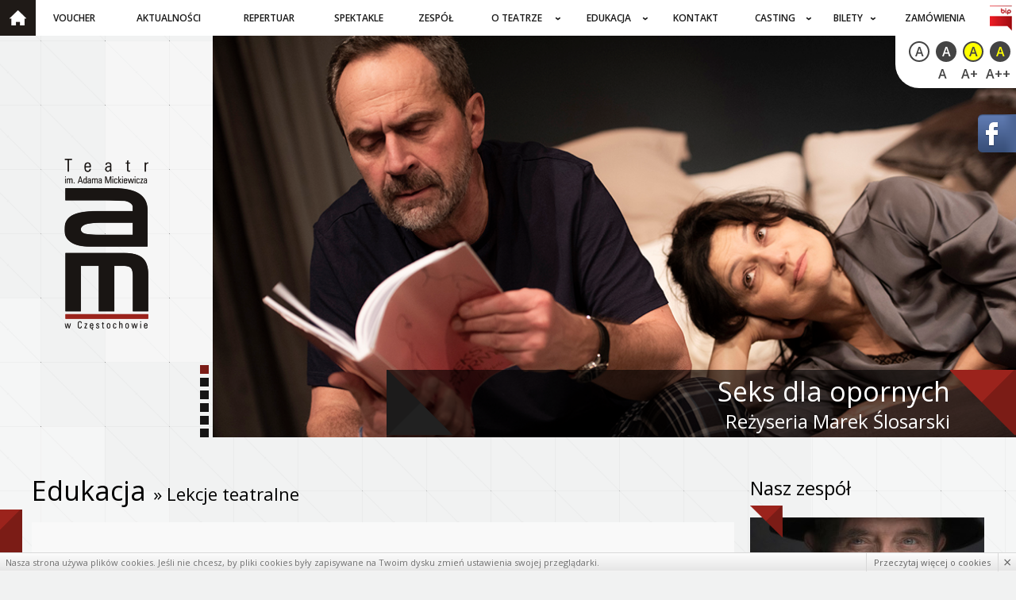

--- FILE ---
content_type: text/html; charset=UTF-8
request_url: https://www.teatr-mickiewicza.pl/13,Edukacja-Lekcje-teatralne
body_size: 7446
content:
<!doctype html>
<!--[if lte IE 8]> <html lang="pl" class="no-js ie"> <![endif]-->
<!--[if gt IE 8]><!--> <html lang="pl" class="no-js"> <!--<![endif]-->
<head>
	<meta charset="utf-8">
	<meta name="viewport" content="width=device-width, initial-scale=1.0">
	<link rel="stylesheet" href="//fonts.googleapis.com/css?family=Open+Sans:400,300,600&amp;subset=latin,latin-ext">
	<title>Edukacja &raquo; Lekcje teatralne Teatr im. Adama Mickiewicza w Częstochowie</title>
	<meta name="description" content="">
	<meta name="keywords" content="">
	<meta name="author" content="Redhand.pl - Strony Internetowe Częstochowa">
	<link rel="icon" href="favicon.ico">
	<link rel="stylesheet" href="css/lib.css?v=210204">

    <link rel="stylesheet" href="css/style.min.css?v=210204">

		
	<script src="js/modernizr-2.6.2.min.js"></script>
	<!-- page.tpl -->
</head>
<body>
<!--[if lt IE 8]><link href="css/infobar.css" rel="stylesheet"><div id="infobar"><a href="http://browsehappy.pl/"><![endif]--><!--[if lt IE 7]>Internet Explorer nie potrafi poprawnie wyświetlić tej strony.<![endif]--><!--[if IE 7]>Używasz nieaktualnej wersji Internet Explorer. Zaktualizuj lub zmień swoją przeglądarkę.<![endif]--><!--[if lt IE 8]> Kliknij tutaj, aby dowiedzieć się więcej...</a></div><div id="viewplot"><script src="js/infobar.js"></script><![endif]-->

    <ul class="wcagNav wcag-c" role="region">
        <li><a href="#nav" tabindex="1" class="wcagNav-a">Przejdź do menu głównego</a></li>
        <li><a href="#main" tabindex="1" class="wcagNav-a">Przejdź do treści</a></li>
        <!--<li><a href="#search" tabindex="1" class="wcagNav-a">Przejdź do wyszukiwarki</a></li>-->
        <!--<li><a href="index.php?p=map" tabindex="1" class="wcagNav-a">Mapa strony</a></li>-->
        <li><a href="#wcagOptions" tabindex="1" class="wcagNav-a">Przejdź do ułatwień dostępu</a></li>
    </ul>

<header class="top">
            <div class="top-left" role="banner">
            <h1 class="logo">
                <a href="./" rel="home">
                    <span class="ninja">Teatr im. Adama Mickiewicza w Częstochowie</span>
                    <img src="images/logo.png" alt="Teatr im. Adama Mickiewicza w Częstochowie">
                </a>
            </h1>
        </div>
	    <button class="c-hamburger c-hamburger--htx">
        <span>Menu</span>
    </button>
    <div class="navbackgorund"></div>
	<nav id="nav" class="nav" role="navigation">
        <div class="nav-wrapper">
            <h4 class="ninja wcag-c">Menu</h4>
            <div class="nav-inner">
                <a href="./" class="nav-li-a nav-li-a--home">Strona główna</a>
                <ul class="nav-inner-table wcag-c">
                                                                                                        <li class="nav-li"><a class="nav-li-a" href="voucher#main">Voucher</a></li>
                                                                                                                                                            <li class="nav-li"><a class="nav-li-a" href="./#main">Aktualności</a></li>
                                                                                                                                                            <li class="nav-li"><a class="nav-li-a" href="spektakl,repertuar#jump">Repertuar</a></li>
                                                                                                                                                            <li class="nav-li"><a class="nav-li-a" href="spektakl#main">Spektakle</a></li>
                                                                                                                                                            <li class="nav-li"><a class="nav-li-a" href="aktorzy#main">Zespół</a></li>
                                                                                                                                                            <li class="nav-li nav-li--drop">
                                    <div class="nav-li--drop-fx">
                                        <a class="nav-li-a" href="4,O-teatrze#main">O teatrze</a>
                                        <ul class="navDrop">
                                                                                            										            <li><a href="5,O-teatrze-Dyrekcja#main">Dyrekcja</a></li>
                                                                                                                                            										            <li><a href="22,O-teatrze-Historia-Teatru#main">Historia Teatru</a></li>
                                                                                                                                            										            <li><a href="aktorzy#main">Zespół</a></li>
                                                                                                                                            										            <li><a href="7,O-teatrze-Pracownicy#main">Pracownicy</a></li>
                                                                                                                                                                                                <li>
                                                        <a href="9,O-teatrze-Do-wynajecia#main">Do wynajęcia</a>
                                                        <ul>
                                                                                                                            <li><a href="70,O-teatrze-Do-wynajecia-Panorama-Teatru#main">Panorama Teatru</a></li>
                                                                                                                    </ul>
                                                    </li>
                                                                                                                                            										            <li><a href="sponsorzy#main">Sponsorzy</a></li>
                                                                                                                                    </ul>
                                    </div>
                                </li>
                                                                                                                                                            <li class="nav-li nav-li--drop">
                                    <div class="nav-li--drop-fx">
                                        <a class="nav-li-a" href="10,Edukacja#main">Edukacja</a>
                                        <ul class="navDrop">
                                                                                            										            <li><a href="11,Edukacja-Warsztaty-teatralne#main">Warsztaty teatralne</a></li>
                                                                                                                                            										            <li><a href="13,Edukacja-Lekcje-teatralne#main">Lekcje teatralne</a></li>
                                                                                                                                            										            <li><a href="14,Edukacja-Wolontariat#main">Wolontariat</a></li>
                                                                                                                                            										            <li><a href="108,Edukacja-Warsztatownia#main">Warsztatownia</a></li>
                                                                                                                                            										            <li><a href="109,Edukacja-Porozmawiajmy-o-spektaklu---lekcja-teatralna#main">Porozmawiajmy o spektaklu - lekcja teatralna</a></li>
                                                                                                                                    </ul>
                                    </div>
                                </li>
                                                                                                                                                            <li class="nav-li"><a class="nav-li-a" href="18,Kontakt#main">Kontakt</a></li>
                                                                                                                                                            <li class="nav-li nav-li--drop">
                                    <div class="nav-li--drop-fx">
                                        <a class="nav-li-a" href="110,Casting#main">Casting</a>
                                        <ul class="navDrop">
                                                                                            										            <li><a href="112,Casting-Ogloszenie#main">Ogłoszenie</a></li>
                                                                                                                                            										            <li><a href="111,Casting-Regulamin-castingu-do-spektaklu#main">Regulamin castingu do spektaklu</a></li>
                                                                                                                                            										            <li><a href="113,Casting-Tekst-do-przygotowania-na-casting#main">Tekst do przygotowania na casting</a></li>
                                                                                                                                    </ul>
                                    </div>
                                </li>
                                                                                                                                                            <li class="nav-li nav-li--drop">
                                    <div class="nav-li--drop-fx">
                                        <a class="nav-li-a" href="20,Bilety#main">Bilety</a>
                                        <ul class="navDrop">
                                                                                            										            <li><a href="23,Bilety-Informacje-ogolne#main">Informacje ogólne</a></li>
                                                                                                                                            										            <li><a href="35,Bilety-Rezerwacje-i-Sprzedaz#main">Rezerwacje i Sprzedaż</a></li>
                                                                                                                                            										            <li><a href="spektakl,rezerwacja,24#main">Zarezerwuj online</a></li>
                                                                                                                                            										            <li><a href="52,Bilety-Plan-widowni#main">Plan widowni</a></li>
                                                                                                                                            										            <li><a href="79,Bilety-TEATRALNY-BON-PODARUNKOWY#main">TEATRALNY BON PODARUNKOWY</a></li>
                                                                                                                                            										            <li><a href="85,Bilety-REGULAMIN-SPRZEDAZY-BILETOW-ONLINE#main">REGULAMIN SPRZEDAŻY BILETÓW ONLINE</a></li>
                                                                                                                                    </ul>
                                    </div>
                                </li>
                                                                                                                                                            <li class="nav-li"><a class="nav-li-a" href="przetargi#main">Zamówienia</a></li>
                                                                                                                                                                                </ul>
                <a href="http://teatr.bip.czestochowa.pl/" title="bip" class="nav-li-a nav-li-a--bip"></a>

                                    <div id="wcagOptions" class="wcagOptions">
                        <span class="wcagOptions-span">Wersja dla niedowidzących</span>
                        <a href="./" title="Kontrast domyślny" class="wcagOptions-a wcagOptions-a--c0" data-wcagcolor="0">A</a>
                        <a href="./" title="Kontrast czarno-biały" class="wcagOptions-a wcagOptions-a--c1" data-wcagcolor="1">A</a>
                        <a href="./" title="Kontrast żółto-czarny" class="wcagOptions-a wcagOptions-a--c2" data-wcagcolor="2">A</a>
                        <a href="./" title="Kontrast czarno-żółty" class="wcagOptions-a wcagOptions-a--c3" data-wcagcolor="3">A</a>
                        <br>
                        <a href="./" title="Czcionka domyślna" class="wcagOptions-a wcagOptions-a--fs0" data-wcagfontsize="0">A</a>
                        <a href="./" title="Czcionka średnia" class="wcagOptions-a wcagOptions-a--fs1" data-wcagfontsize="1">A+</a>
                        <a href="./" title="Czcionka duża" class="wcagOptions-a wcagOptions-a--fs2" data-wcagfontsize="2">A++</a>
                    </div>
                
            </div>
        </div>
    </nav>
            <div class="top-right wcag-c">
            <div class="slider">
                <div id="slider-pager" class="slider-pager"></div>
                <div class="slider-images" id="slider">
                                                                        <a href="https://www.teatr-mickiewicza.pl/spektakl,kupbilet,3691">                            <img src="foto/page/big/334fb578637655670a55244098d92741.jpg" alt="Seks dla opornych" class="slider-img " data-slide-caption="<h2>Seks dla opornych</h2><h3>Reżyseria Marek Ślosarski</h3>" data-sliderHome="">
                            </a>                                                                                <img src="foto/page/big/aef32f5baf95aa8956ed4558d33bcb15.jpg" alt="Tango" class="slider-img ninja" data-slide-caption="<h2>Tango</h2><h3>Reżyseria Jarosław Tumidajski</h3>" data-sliderHome="">
                                                                                <a href="https://www.teatr-mickiewicza.pl/spektakl,kupbilet,3697">                            <img src="foto/page/big/7ce1167eefa95b044992e8dc15376a6b.jpg" alt="Kariera Nikodema Dyzmy" class="slider-img ninja" data-slide-caption="<h2>Kariera Nikodema Dyzmy</h2><h3>Reżyseria Gabriel Gietzky</h3>" data-sliderHome="">
                            </a>                                                    <a href="https://www.teatr-mickiewicza.pl/spektakl,kupbilet,3687">                            <img src="foto/page/big/48329352b0ee25efd3b96a6c79ca1747.jpg" alt="Mewa" class="slider-img ninja" data-slide-caption="<h2>Mewa</h2><h3>Reżyseria Cezary Iber</h3>" data-sliderHome="">
                            </a>                                                    <a href="https://www.teatr-mickiewicza.pl/spektakl,kupbilet,3677">                            <img src="foto/page/big/0e477f21ce9cbaef6d503bd9f174b449.jpg" alt="Pokolenie Y" class="slider-img ninja" data-slide-caption="<h2>Pokolenie Y</h2><h3>Marcin Januszkiewicz w piosenkach Jacka Cygana</h3>" data-sliderHome="">
                            </a>                                                                                <img src="foto/page/big/6843a06996f7e32037fc048900420937.jpg" alt="W RYTMIE POMYŁEK. Kabaret muzyczny." class="slider-img ninja" data-slide-caption="<h2>W RYTMIE POMYŁEK. Kabaret muzyczny.</h2><h3>Reżyseria - Jerzy Jan Połoński</h3>" data-sliderHome="">
                                                                                        </div>
                                    <div class="slider-caption" id="slider-caption">
                                                    <div class="slider-caption-content" id="slider-caption-content">
                                <h2>Seks dla opornych</h2>                                <h3>Reżyseria Marek Ślosarski</h3>                            </div>
                                                    <div class="slider-caption-content" id="slider-caption-content">
                                <h2>Tango</h2>                                <h3>Reżyseria Jarosław Tumidajski</h3>                            </div>
                                                    <div class="slider-caption-content" id="slider-caption-content">
                                <h2>Kariera Nikodema Dyzmy</h2>                                <h3>Reżyseria Gabriel Gietzky</h3>                            </div>
                                                    <div class="slider-caption-content" id="slider-caption-content">
                                <h2>Mewa</h2>                                <h3>Reżyseria Cezary Iber</h3>                            </div>
                                                    <div class="slider-caption-content" id="slider-caption-content">
                                <h2>Pokolenie Y</h2>                                <h3>Marcin Januszkiewicz w piosenkach Jacka Cygana</h3>                            </div>
                                                    <div class="slider-caption-content" id="slider-caption-content">
                                <h2>W RYTMIE POMYŁEK. Kabaret muzyczny.</h2>                                <h3>Reżyseria - Jerzy Jan Połoński</h3>                            </div>
                                            </div>
                            </div>
        </div>
    </header>

<div id="main" class="main main--triangle container clearfix wcag-c">
        	<aside class="rightBlock" role="complementary">
    
    



    <div class="m-dublebox">
        <h3 class="h-triangle">Nasz zespół</h3>
        <div class="adbox adbox--image">
            <a href="a8,Michal-Kula">
                <img src="foto/aktorzy/mini/9403aeedd61da5f8bfe548cbeaa43f52.jpg" alt="Michał Kula" width="295">
                <div class="adbox-label">Michał Kula</div>
            </a>
        </div>
        

        <p class="adbox adbox--image">
            <a href="foto/static/gazeta/gazeta-teatralna.pdf">
                <img src="images/gfx/gazeta-teatr.jpg" alt="gazeta teatralna" >
            </a>
        </p>

        <p class="adbox adbox--image">
            <a href="voucher">
                <img src="images/vouchers/voucher-1.png" alt="voucher teatralny" >
            </a>
        </p>
    

    </div>

    <div class="m-dublebox">
        <h3 class="h-triangle">Uwaga!</h3>
        <div class="newsletter">
            <p>Z przykrością informujemy, że w budynku Teatru, ani przed nim, nie mamy udogodnień dla osób niepełnosprawnych (brak windy i podjazdów)</p>
        </div>
    </div>

    <div class="m-dublebox">
        <div class="h-triangle"></div>
        <div class="newsletter" style="margin-top: 0">
            <p style="padding-top: 7px">Formularz potwierdzenia rezerwacji dla grupy</p>
            <p><a href="images/formularz_rezerwacji_grupa.doc" target="_blank" class="button">Pobierz</a></p>
        </div>
    </div>

    <div class="m-dublebox">
        <h3 class="h-triangle">Newsletter</h3>
        <div class="newsletter">
            <p>Chcesz być na bieżąco z aktualnościami ze świata teatru? Zapisz się do naszego newslettera.</p>
            <form action="" method="Fpst" class="newsletter-form" data-ajax="newsletter,add">

                <div class="rodo">
                    <label>
                        <input type="checkbox" name="rodo" value="1" required class="checkbox" />
                        <span>Zgoda na przetwarzanie danych osobowych <a href="">i</a></span>
                    </label>
                    <div class="rodo-inf">
                        <h3>OŚWIADCZENIE<br>ZGODA NA PRZETWARZANIE DANYCH OSOBOWYCH</h3>
                        
                        <p>Wyrażam zgodę na przetwarzanie moich danych osobowych w celach marketingowych, w tym przesyłania informacji handlowych (reklamowych i marketingowych) Teatru im. A. Mickiewicza w Częstochowie w trybie wiadomości e-mail lub kontaktu telefonicznego.<br>
                        Administratorem danych osobowych jest Teatr im. Adama Mickiewicza z siedzibą w Częstochowie 42-202 przy ul. Kilińskiego 15.<br>
                        Dane podawane są dobrowolnie, a ich przetwarzanie odbywa się wyłącznie w w/w celu. Informujemy o przysługującym Państwu prawie dostępu do treści danych oraz prawie ich poprawiania i usuwania, zgodnie z art. 6 ust. 1 Rozporządzenia Parlamentu Europejskiego i Rady (UE) 2016/679 z dnia 27 kwietnia 2016 roku w sprawie ochrony osób fizycznych w związku z przetwarzaniem danych osobowych i w sprawie swobodnego przepływu takich danych oraz uchylenia dyrektywy 95/46/WE (ogólne rozporządzenie o ochronie danych). Informujemy także o przysługującym Państwu prawie do wnoszenia skargi na nieuprawnione wykorzystanie danych do Prezesa Urzędu Ochrony Danych Osobowych.</p>
                    </div>
                </div>

                <div>
                    <input type="email" name="email" required="required" title="Podaj adres e-mail" placeholder="Podaj adres e-mail" class="input">
                    <button type="submit" class="button">›</button>
                </div>
            </form>
        </div>
    </div>

    <div class="m-dublebox">
        <h3 class="h-triangle">Znajdź nas</h3>
        <div class="social">
            <a href="https://www.facebook.com/Teatr-im-Adama-Mickiewicza-164854660228293" target="_blank" rel="nowollow" class="social-a"><img src="images/socialx/facebook.svg" alt="facebook" class="social-img" /></a>
            <a href="https://www.instagram.com/teatr_mickiewicza" target="_blank" rel="nowollow" class="social-a"><img src="images/socialx/instagram.svg" alt="instagram" class="social-img" /></a>
            <a href="https://www.youtube.com/channel/UCW-FIavGv1XC5VSpydZiqnQ" target="_blank" rel="nowollow" class="social-a"><img src="images/socialx/youtube.svg" alt="youtube" class="social-img" /></a>
        </div>
    </div>

</aside>

<article class="content" role="main">
	<h2 class="title toUP">Edukacja <span class="h-small">» Lekcje teatralne</span></h2>

	<div class="content-white">
		
		<p align="center"></p><p><b>TEMAT LEKCJI : "Od scenariusza do premiery - proces tworzenia spektaklu teatralnego".</b></p><p><b><b>Czas trwania lekcji: 60 minut. Prowadzenie - Ewa Oleś, sekretarz literacka Teatru.</b></b></p><p align="center"></p><p><b>Miejsce: Scena Histrion (lekcja NIE jest połączona ze zwiedzaniem Teatru)</b></p><p align="center"></p><p><b>-Grupa nie  powinna przekraczać 40 osób. Lekcja dla większej liczby osób możliwa tylko w przypadku braku w tym czasie prób i spektakli na Scenie kameralnej.</b></p><p align="center"></p><p><b> -Teatr posiada bariery architektoniczne i nie jest dostosowany  do osób z niepełnosprawnością ruchową</b></p><p><br /><b><b>Aby zamówić lekcje niezbędny jest kontakt z sekretarzem literackim p. Ewą Oleś (tel. 34 372 33 41) lub <a href="mailto:&#101;&#119;&#97;&#46;&#111;&#108;&#101;&#115;&#64;&#116;&#101;&#97;&#116;&#114;&#45;&#109;&#105;&#99;&#107;&#105;&#101;&#119;&#105;&#99;&#122;&#97;&#46;&#112;&#108;">ewa.oles@teatr</a><a href="mailto:ewa.oles@teatr">-mickiewicza.pl</a> i wypełnienie formularza zgłoszenia. </b></b></p><p align="center"></p><p><b>Brak zamówienia powoduje anulowanie umówionego terminu. <b>Uwaga! Ilość lekcji w miesiącu jest ograniczona</b></b></p><p align="center"><b> </b></p><p align="center" style="text-align: left;"><strong>Cennik:</strong> </p><p class="style5"><span>-   grupa do 30 osób - 150 zł<o:p></o:p></span></p><p class="style5"><span>-   grupa od 31 do 40 osób - 200 zł<o:p></o:p></span></p><p class="style5"><span>-   grupa od 41 do 50 osób - 250 zł<o:p></o:p></span></p><p align="center"></p><p><b>FORMULARZ ZGŁOSZENIA – LEKCJA TEATRALNA</b></p><p align="center"></p><p> </p><p align="center"></p><p><b>Nazwa szkoły/instytucji</b> ...............................................................................................</p><p align="center"></p><p> </p><p align="center"></p><p><b>Imię i nazwisko oraz nr tel. i adres mailowy</b> osoby odpowiedzialnej za grupę.......................................................</p><p align="center"></p><p> </p><p align="center"></p><p><b>Ilość osób w grupie (łącznie z opiekunami) </b>..........................................................................................................</p><p align="center"></p><p></p><p align="center"></p><p><b>Cena za lekcję –</b> ……………………….</p><p align="center"></p><p></p><p align="center"></p><p><b>Sposób płatności</b> (po lekcji teatralnej lub  przelewem na nr konta teatru)... (niepotrzebne skreślić)</p><p align="center"></p><p><b> </b></p><p align="center"></p><p><b>Data i godzina przeprowadzenia  lekcji</b>....................................................................................................</p><p align="center"></p><p> </p><p align="center"></p><p><b>Data przesłania/dostarczenia zamówienia</b>............................................................................................</p><p align="center"></p><p> </p><p align="center"></p><p><b>Podpis nauczyciela/opiekuna grupy</b>..............................................................................</p>
			</div>


	
</article></div><!-- container -->

<footer class="footer wcag-c" role="contentinfo">
    <div class="container row">
        <div class="span span-6">
            <nav class="smartNav">
                <h4 class="ninja">Menu</h4>
                <div class="smartNav-section">
                    <ul class="footer-nav footer-nav--main">
                        <li><a href="news#main">archiwum aktualności</a></li>
                        <li><a href="spektakl,repertuar#jump">repertuar</a></li>
                        <li><a href="spektakl#main">spektakle</a></li>
                        <li><a href="aktorzy#main">zespół</a></li>
                        <li><a href="przetargi#main">zamówienia publiczne</a></li>
                        <li><a href="18,Kontakt#main">kontakt</a></li>
                        <li><a href="97,rodo">Informacja o RODO</a></li>
                        <li><a href="103,Deklaracja-dostepnosci">Deklaracja dostępności</a></li>
                    </ul>
                </div>
                <section class="smartNav-section">
                    <h5>O teatrze</h5>
                    <ul class="footer-nav">
                                                    <li><a href="5,Dyrekcja#main">Dyrekcja</a></li>
                                                    <li><a href="22,Historia-Teatru#main">Historia Teatru</a></li>
                                                    <li><a href="aktorzy#main">Zespół</a></li>
                                                    <li><a href="7,Pracownicy#main">Pracownicy</a></li>
                                                    <li><a href="9,Do-wynajecia#main">Do wynajęcia</a></li>
                                                    <li><a href="sponsorzy#main">Sponsorzy</a></li>
                                            </ul>
                </section>
                <section class="smartNav-section">
                    <h5>Edukacja</h5>
                    <ul class="footer-nav">
                                                    <li><a href="11,Warsztaty-teatralne#main">Warsztaty teatralne</a></li>
                                                    <li><a href="13,Lekcje-teatralne#main">Lekcje teatralne</a></li>
                                                    <li><a href="14,Wolontariat#main">Wolontariat</a></li>
                                                    <li><a href="108,Warsztatownia#main">Warsztatownia</a></li>
                                                    <li><a href="109,Porozmawiajmy-o-spektaklu---lekcja-teatralna#main">Porozmawiajmy o spektaklu - lekcja teatralna</a></li>
                                            </ul>
                </section>
                <section class="smartNav-section">
                    
                    <h5>Archiwum festiwalu</h5>
                    <ul class="footer-nav">
                                                    <li><a href="f10,XII-Przeglad-Przedstawien-Istotnych--Przez-dotyk--Rodzina----">XII Przegląd Przedstawień Istotnych "Przez dotyk" Rodzina +/_</a></li>
                                                    <li><a href="f9,XI-Przeglad-Przedstawien-Istotnych--Przez-dotyk----Absurd-i-rzeczywistosc-">XI Przegląd Przedstawień Istotnych "Przez dotyk" - Absurd i rzeczywistość.</a></li>
                                                    <li><a href="f8,X-Przeglad--Przedstawien-Istotnych-Przez-dotyk--archiwum">X Przegląd  Przedstawień Istotnych Przez dotyk- archiwum</a></li>
                                                    <li><a href="f6,Kultowe-powiesci-w-Teatrze">Kultowe powieści w Teatrze</a></li>
                                                    <li><a href="f5,Przeglad-polskich-komedii-wspolczesnych">Przegląd polskich komedii współczesnych</a></li>
                                                    <li><a href="f4,Repertuar--IX-Przeglad-Przedstawien-Istotnych--Przez-dotyk---Ofiara----">Repertuar- IX Przegląd Przedstawień Istotnych "Przez dotyk". Ofiara... </a></li>
                                                    <li><a href="f3,VIII-Przeglad-Przedstawien-Istotnych--Przez-dotyk--Kobieta">VIII Przegląd Przedstawień Istotnych "Przez dotyk" Kobieta</a></li>
                                                    <li><a href="f2,VII-PRZEGLAD-PRZEDSTAWIEN-ISTOTNYCH--PRZEZ-DOTYK-----KOBIETA-">VII PRZEGLĄD PRZEDSTAWIEŃ ISTOTNYCH "PRZEZ DOTYK" - "KOBIETA"</a></li>
                                                    <li><a href="f1,Ubiegloroczny-MPPI">Ubiegłoroczny MPPI</a></li>
                                            </ul>
                </section>
            </nav>
        </div>
        <section class="span span-6">
            <h5 class="h-triangle h-triangle--smallLeft">Sponsorzy i Przyjaciele Teatru</h5>
            <div class="logos">
                                    <a href="http://www.pressglass.eu/"><img src="foto/partnerzy/19995dd49c674652c7b1343636130910.jpg" alt="Press Glass"> </a>                                    <a href="https://www.stoelzle.com/stc/"><img src="foto/partnerzy/1f9c3f0e4fd8de7223cdfd7b6d0b11aa.jpg" alt="Stoelzle"> </a>                                    <a href="http://dawidpartnerzy.com/"><img src="foto/partnerzy/65ff116cc5eae23aa7a56c8d49b0c9ef.jpg" alt=" Opiekę prawną pro bono nad Teatrem sprawuje  Kancelaria Dawid & Partnerzy ">  Opiekę prawną pro bono nad Teatrem sprawuje  Kancelaria Dawid & Partnerzy </a>                                    <img src="foto/partnerzy/4c2bfa3717ac24eee860be587dcbbacc.jpg" alt="Miasto Częstochowa">                                    <a href="https://volvocarczestochowa.pl/?utm_source=strona_Teatr_Mickiewicza&utm_medium=sponso"><img src="foto/partnerzy/19335ff94e23dab7c249e3c7e62ff7cd.jpg" alt="VOLVO CAR CZĘSTOCHOWA"> </a>                                    <a href="http://www.czestochowa.spolem.org.pl/"><img src="foto/partnerzy/42d78c25e63be483a50ea1895e10cd86.jpg" alt="Społem Częstochowa"> </a>                                    <a href="https://lekkikes.pl/"><img src="foto/partnerzy/5ceaebe73937664b662d07ac86ecde03.jpg" alt="Lekki Kęs Catering Dietetyczny"> </a>                            </div>
            <a href="sponsorzy" class="button">Zobacz wszystkich Sponsorów i Przyjaciół Teatru</a>
        </section>
        <div class="footer-info">
            <p>Teatr im. Adama Mickiewicza w Częstochowie, ul. Kilińskiego 15, centrala tel.: (34) 372 33 00, <br>
                e-mail: <a href="mailto:teatr@teatr-mickiewicza.pl">teatr@teatr-mickiewicza.pl</a>, BDO: 000331295
            </p>
            <p><strong>Przelewy za bilety indywidualne: CITIBANK HANDLOWY 86&nbsp;1030&nbsp;1104&nbsp;0000&nbsp;0000&nbsp;9324&nbsp;6001</strong></p>
            <p>CITIBANK HANDLOWY 16&nbsp;1030&nbsp;1104&nbsp;0000&nbsp;0000&nbsp;9324&nbsp;6000</p>
        </div>
        <div class="footer-copy">
            <a class="footer-redhand" href="http://redhand.pl/" rel="nofollow">Projekt i wykonanie: Redhand.pl</a>
            <span>Copyright &copy;2013  Teatr im. Adama Mickiewicza w Częstochowie</span>
        </div>
    </div>
</footer>

<script src="js/jquery-1.9.1.min.js"></script>
<script src="js/jquery-migrate-1.1.1.min.js"></script>
<script src="js/plugins.js?v=210204"></script>

<script src="js/script.min.js?v=210204"></script>


<script type="text/javascript">

  var _gaq = _gaq || [];
  _gaq.push(['_setAccount', 'UA-19570636-1']);
  _gaq.push(['_trackPageview']);

  (function() {
    var ga = document.createElement('script'); ga.type = 'text/javascript'; ga.async = true;
    ga.src = ('https:' == document.location.protocol ? 'https://ssl' : 'http://www') + '.google-analytics.com/ga.js';
    var s = document.getElementsByTagName('script')[0]; s.parentNode.insertBefore(ga, s);
  })();

</script>

</body>
</html>


--- FILE ---
content_type: text/css
request_url: https://www.teatr-mickiewicza.pl/css/lib.css?v=210204
body_size: 5258
content:
/*! normalize.css v2.1.0 | MIT License | git.io/normalize */
article,aside,details,figcaption,figure,footer,header,hgroup,main,nav,section,summary{display:block}audio,canvas,video{display:inline-block}audio:not([controls]){display:none;height:0}[hidden]{display:none}html{font-family:sans-serif;-webkit-text-size-adjust:100%;-ms-text-size-adjust:100%}body{margin:0}a:focus{outline:thin dotted}a:active,a:hover{outline:0}h1{font-size:2em;margin:.67em 0}abbr{border-bottom:1px dotted}b,strong{font-weight:bold}dfn{font-style:italic}hr{-moz-box-sizing:content-box;box-sizing:content-box;height:0}mark{background:#ff0;color:#000}code,kbd,pre,samp{font-family:monospace,serif;font-size:1em}pre{white-space:pre-wrap}q{quotes:"\201C" "\201D" "\2018" "\2019"}small{font-size:80%}sub,sup{font-size:75%;line-height:0;position:relative;vertical-align:baseline}sup{top:-0.5em}sub{bottom:-0.25em}img{border:0}svg:not(:root){overflow:hidden}figure{margin:0}fieldset{border:1px solid #c0c0c0;margin:0 2px;padding:.35em .625em .75em}legend{border:0;padding:0}button,input,select,textarea{font-family:inherit;font-size:100%;margin:0}button,input{line-height:normal}button,select{text-transform:none}button,html input[type="button"],input[type="reset"],input[type="submit"]{-webkit-appearance:button;cursor:pointer}button[disabled],html input[disabled]{cursor:default}input[type="checkbox"],input[type="radio"]{box-sizing:border-box;padding:0}input[type="search"]{-webkit-appearance:textfield;-moz-box-sizing:content-box;-webkit-box-sizing:content-box;box-sizing:content-box}input[type="search"]::-webkit-search-cancel-button,input[type="search"]::-webkit-search-decoration{-webkit-appearance:none}button::-moz-focus-inner,input::-moz-focus-inner{border:0;padding:0}textarea{overflow:auto;vertical-align:top}table{border-collapse:collapse;border-spacing:0}

/*
 * GRID
 */

.row {
	width: 100%;
}
	.row:before,
	.row:after {
		display: table;
		line-height: 0;
		content: "";
	}
	.row:after {
		clear: both;
	}

.span {
	display: block;
	float: left;
	margin-left: 2.564102564102564%;
	min-height: 30px;
}
	.span:first-child {
		margin-left: 0;
	}
	.span-12 {
		width: 100%;
	}
	.span-11 {
		width: 91.45299145299145%;
	}
	.span-10 {
		width: 82.90598290598291%;
	}
	.span-9 {
		width: 74.35897435897436%;
	}
	.span-8 {
		width: 65.81196581196582%;
	}
	.span-7 {
		width: 57.26495726495726%;
	}
	.span-6 {
		width: 48.717948717948715%;
	}
	.span-5 {
		width: 40.17094017094017%;
	}
	.span-4 {
		width: 31.623931623931625%;
	}
	.span-3 {
		width: 23.076923076923077%;
	}
	.span-2 {
		width: 14.52991452991453%;
	}
	.span-1 {
		width: 5.982905982905983%;
	}

	.offset-12 {
		margin-left: 105.12820512820512%;
	}
	.offset-12:first-child {
		margin-left: 102.56410256410257%;
	}
	.offset-11 {
		margin-left: 96.58119658119658%;
	}
	.offset-11:first-child {
		margin-left: 94.01709401709402%;
	}
	.offset-10 {
		margin-left: 88.03418803418803%;
	}
	.offset-10:first-child {
		margin-left: 85.47008547008548%;
	}
	.offset-9 {
		margin-left: 79.48717948717949%;
	}
	.offset-9:first-child {
		margin-left: 76.92307692307693%;
	}
	.offset-8 {
		margin-left: 70.94017094017094%;
	}
	.offset-8:first-child {
		margin-left: 68.37606837606839%;
	}
	.offset-7 {
		margin-left: 62.393162393162385%;
	}
	.offset-7:first-child {
		margin-left: 59.82905982905982%;
	}
	.offset-6 {
		margin-left: 53.84615384615384%;
	}
	.offset-6:first-child {
		margin-left: 51.28205128205128%;
	}
	.offset-5 {
		margin-left: 45.299145299145295%;
	}
	.offset-5:first-child {
		margin-left: 42.73504273504273%;
	}
	.offset-4 {
		margin-left: 36.75213675213675%;
	}
	.offset-4:first-child {
		margin-left: 34.18803418803419%;
	}
	.offset-3 {
		margin-left: 28.205128205128204%;
	}
	.offset-3:first-child {
		margin-left: 25.641025641025642%;
	}
	.offset-2 {
		margin-left: 19.65811965811966%;
	}
	.offset-2:first-child {
		margin-left: 17.094017094017094%;
	}
	.offset-1 {
		margin-left: 11.11111111111111%;
	}
	.offset-1:first-child {
		margin-left: 8.547008547008547%;
	}

/*
 * PLUGINS
 */

/*
* qTip2 - Pretty powerful tooltips
* http://craigsworks.com/projects/qtip2/
* Version: nightly
* Copyright 2009-2010 Craig Michael Thompson - http://craigsworks.com
*/

/* Core qTip styles */
.ui-tooltip, .qtip{
	position: absolute;
	left: -28000px;
	top: -28000px;
	display: none;
	max-width: 280px;
	font-size: 12px;
	line-height: 120%;
	border-width: 1px;
	border-style: solid;
}

	/* Fluid class for determining actual width in IE */
	.ui-tooltip-fluid{
		display: block;
		visibility: hidden;
		position: static !important;
		float: left !important;
	}

	.ui-tooltip-content{
		position: relative;
		padding: 5px 9px;
		overflow: hidden;

		text-align: left;
		word-wrap: break-word;
	}

	.ui-tooltip-titlebar{
		position: relative;
		min-height: 14px;
		padding: 5px 35px 5px 10px;
		overflow: hidden;

		border-width: 0 0 1px;
		font-weight: bold;
	}

	.ui-tooltip-titlebar + .ui-tooltip-content{ border-top-width: 0px !important; }

		/*! Default close button class */
		.ui-tooltip-titlebar .ui-state-default{
			position: absolute;
			right: 4px;
			top: 50%;
			margin-top: -9px;

			cursor: pointer;
			outline: medium none;

			border-width: 1px;
			border-style: solid;
		}

		* html .ui-tooltip-titlebar .ui-state-default{ top: 16px; } /* IE fix */

		.ui-tooltip-titlebar .ui-icon,
		.ui-tooltip-icon .ui-icon{
			display: block;
			text-indent: -1000em;
		}

		.ui-tooltip-icon, .ui-tooltip-icon .ui-icon{
			-moz-border-radius: 3px;
			-webkit-border-radius: 3px;
			border-radius: 3px;
		}

			.ui-tooltip-icon .ui-icon{
				width: 18px;
				height: 14px;

				text-align: center;
				text-indent: 0;
				font: normal bold 10px/13px Tahoma,sans-serif;

				color: inherit;
				background: transparent none no-repeat -100em -100em;
			}


/* Applied to 'focused' tooltips e.g. most recently displayed/interacted with */
.ui-tooltip-focus{

}

/* Applied on hover of tooltips i.e. added/removed on mouseenter/mouseleave respectively */
.ui-tooltip-hover{

}


/*! Default tooltip style */
.ui-tooltip-default{
	background-color: #fff;
	border-color: #ccc;
	color: #555;
	box-shadow: 1px 1px 3px rgba(0,0,0,.2);
	margin: 3px;
	border-radius: 3px;
}

	.ui-tooltip-default .ui-tooltip-titlebar{
		background-color: #eee;
	}

	.ui-tooltip-default .ui-tooltip-icon{
		border-color: #CCC;
		background: #F1F1F1;
		color: #666;
	}

	.ui-tooltip-default .ui-tooltip-titlebar .ui-state-hover{
		border-color: #AAA;
		color: #111;
	}

	.ui-tooltip-shadow .ui-tooltip-titlebar,
	.ui-tooltip-shadow .ui-tooltip-content{
		filter: progid:DXImageTransform.Microsoft.Shadow(Color='gray', Direction=135, Strength=3);
		-ms-filter:"progid:DXImageTransform.Microsoft.Shadow(Color='gray', Direction=135, Strength=3)";
		.margin-bottom: -3px; /* IE7 */
	}


/* IE9 fix - removes all filters */
.ui-tooltip:not(.ie9haxors) div.ui-tooltip-content,
.ui-tooltip:not(.ie9haxors) div.ui-tooltip-titlebar{
	filter: none;
	-ms-filter: none;
}

.ui-tooltip-image {
	max-width: none;
	padding: 2px 1px 2px 2px;
}
	.ui-tooltip-image img {
		display: block;
	}
	.ui-tooltip-image .ui-tooltip-content {
		padding: 0;
	}

.ui-tooltip-form {
	margin: 0 4px;
}
.ui-tooltip-left {
	margin-left: -4px;
}

.ui-tooltip-error {
	border: 1px solid #FF9494;
	background: #FFEDED;
	color: #BF1B16;
}

.qtip {
    max-height: 50vh;
    max-width: 600px;
    overflow: auto;
}
@media only screen and (max-width: 1000px) {
    .qtip { max-width: 280px; }
}
@media only screen and (max-width: 600px) {
    .qtip { 
        left: 0 !important;
        margin: 0 auto;
        right: 0 !important;
    }
}








.greenfigureOverlay {
	background: #161616;
	position: fixed;
	top: 0;
	left: 0;
	right: 0;
	bottom: 0;
	z-index: 5000;
}

.greenfigure {
	position: fixed;
	top: 0;
	left: 0;
	right: 0;
	bottom: 0;
	width: 100%;
	height: 100%;
	z-index: 5010;
}
	.greenfigure img {
		display: block;
		-webkit-box-sizing: border-box;
		-moz-box-sizing: border-box;
		box-sizing: border-box;
		margin: 0 auto;
		padding: 0;
		border: 0;
	}
	.greenfigure-image {
		/*position: absolute;
		top: 0;
		left: 0;
		right: 120px;
		bottom: 0;*/
		width: 100%;
		height: 100%;
		position: relative;
		overflow: hidden;
		cursor: pointer;
	}
		.greenfigure-image-wrapper {
			display: table;
			width: 100%;
			height: 100%;
		}
		.greenfigure-image-wrapper-inner {
			display: table-cell;
			vertical-align: middle;
			text-align: center;
			padding-right: 120px;
		}
		.greenfigure-image-arr {
			width: 40px;
			height: 200px;
			background-color: #000;
			position: absolute;
			top: 50%;
			margin-top: -100px;
			cursor: pointer;
			z-index: 2200;
			background: #212121 no-repeat center center;
			border: 1px solid #131313;
		}
		.greenfigure-image-arr:hover {
			background-color: #303030;
		}
			.greenfigure-image-arr--prev {
				left: 10px;
				background-image: url([data-uri]);
			}
			.greenfigure-image-arr--next {
				right: 130px;
				background-image: url([data-uri]);
			}

	.greenfigure-thumbs {
		position: absolute;
		width: 120px;
		vertical-align: middle;
		text-align: center;
		top: 0;
		right: 0;
		bottom: 0;
	}


	.greenfigure-thumbs-arr {
		background-color: rgba(255,255,255,.8);
		position: absolute;
		width: 110px;
		height: 30px;
		cursor: pointer;
		z-index: 2101;
		right: 10px;
		background: #212121 no-repeat center center; /* 9b231c*/
		border: 1px solid #131313;
	}
		.greenfigure-thumbs-arr:hover {
			background-color: #303030;
		}
		.greenfigure-thumbs-arr--prev {
			top: 10px;
			background-image: url([data-uri]);
		}
		.greenfigure-thumbs-arr--next {
			bottom: 10px;
			background-image: url([data-uri]);
		}

	.greenfigure-thumbs-content {
		position: absolute;
		top: 50px;
		bottom: 50px;
		width: 100%;
		overflow: auto;
		padding: 0;
		z-index: 2100;
	}

	.greenfigure-close {
		position: absolute;
		top: 10px;
		left: 10px;
		width: 40px;
		height: 40px;
		background: #212121 no-repeat center center url([data-uri]);
		border: 1px solid #131313;
		cursor: pointer;
	}
		.greenfigure-close:hover {
			background-color: #303030;
		}


	.greenfigureThumb {
		display: block;
		width: 80%;
		margin: 10px auto;
		border: 5px solid #1b1b1b;
		background-color: #000;
		position: relative;
		cursor: pointer;
		-webkit-transition: all .3s ease-out;
		-moz-transition: all .3s ease-out;
		transition: all .3s ease-out;
	}
		.greenfigureThumb img {
			width: 100%;
			height: auto;
			-webkit-transition: opacity .3s ease-out;
			-moz-transition: opacity .3s ease-out;
			transition: opacity .3s ease-out;
			filter:progid:DXImageTransform.Microsoft.Alpha(Opacity=50);
			opacity: .5;
		}
		.greenfigureThumb:hover img {
			filter:progid:DXImageTransform.Microsoft.Alpha(Opacity=100);
			opacity: 1;
		}

	.greenfigureThumb--youtube:before,
	.greenfigureThumb--vimeo:before {
		content: '';
		position: absolute;
		top: 0;
		left: 0;
		right: 0;
		bottom: 0;
		background: url(../images/gfx/play.png) no-repeat center center;
	}
	.greenfigureThumb--noThumb {
		height: 90px;
	}

	.greenfigureThumb--loading {
		height: 70px;
		background: #000 url(../images/gfx/loading.gif) no-repeat center center;
	}
		.greenfigureThumb--loading img {
			display: none;
		}

	.greenfigureThumb--error {
		border-color: #F00 !important;
		height: 90px;
	}
		.greenfigureThumb--error img {
			display: none !important;
		}

	.greenfigureThumb--open {
		border-color: #484848;
	}
	.greenfigureThumb--open img {
		opacity: 1;
		-webkit-filter: grayscale(.5) blur(2px);
		filter:progid:DXImageTransform.Microsoft.Alpha(Opacity=100);
	}



	.greenfigureImage {
		display: inline-block;
		border: 1px solid #000;
		background: #000 url(../images/gfx/loading.gif) no-repeat center center;
		min-width: 100px;
		min-height: 100px;
	}
		.greenfigureImage * {
			display: block;
			position: relative;
			z-index: 2000;
		}
			.greenfigureImage--photo {
				position: relative;
				border: 10px solid #1c1c1c;
			}
			.greenfigureImage--ajax {
				max-width: 800px;
				max-height: 500px;
				overflow: auto;
				padding: 20px;
				background: #FFF;
				color: #444;
				text-align: left;
			}


		.greenfigureImage--loading {
			/* Wymusza pokazanie się loadinga */
			background: #000 url(../images/gfx/loading.gif) no-repeat center center !important;
		}
			.greenfigureImage--loading * {
				display: none !important;
			}

		.greenfigureImage--error {
			border-color: #F00;
			background-image: none;
		}
			.greenfigureImage--error * {
				display: none !important;
			}

.greenfigure ::-webkit-scrollbar {
	width: 5px;
}

.greenfigure ::-webkit-scrollbar-track {
	box-shadow: inset 0 0 6px rgba(0,0,0,0.5);
	border-radius: 2px;
}

.greenfigure ::-webkit-scrollbar-thumb {
	background: #FFF;
	box-shadow: inset 0 0 6px rgba(0,0,0,0.5);
	border-radius: 2px;
}

.greenfigure ::-webkit-scrollbar-thumb:window-inactive {
	background: #FFF;
}

.greenfigure--noThumbs .greenfigure-image,
.greenfigure--oneImage .greenfigure-image {
	right: 0
}
.greenfigure--oneImage .greenfigure-image-arr,
.greenfigure--oneImage .greenfigure-thumbs,
.greenfigure--noThumbs .greenfigure-thumbs {
	display: none
}
.greenfigure--oneImage .greenfigure-image-wrapper-inner {
	padding-right: 0;
}




#social-bar {
	position: fixed;
	right: -260px;
	top: 20%;
	z-index: 100;
}
	#social-bar .tabs {
		width: 48px;
		height: 100%;
		cursor: pointer;
		float: left;
	}
	#social-bar .tabs div {
		width: 48px;
		height: 48px;
		margin-bottom: 2px;
	}
	#social-bar .tabs .facebook {
		background: url(../images/social-bar/facebook-r.png);
	}
	#social-bar .tabs .twitter {
		background: url(../images/social-bar/twitter.png);
	}
	#social-bar .tabs .youtube {
		background: url(../images/social-bar/youtube.png);
	}

	#social-bar .scontent {
		width: 260px;
		overflow: hidden;
		float: right;
	}
	#social-bar .scontent > div {
		padding: 10px;
		height: 100%;
		display: block;
		-webkit-border-radius: 0 0 5px;
		-khtml-border-radius: 0 0 5px;
		border-radius: 0 0 5px;
	}
	#social-bar .scontent iframe,
	#social-bar .scontent img {
		display: block;
	}
	#social-bar .scontent .facebook {
		background: #4b6494;
	}
	#social-bar .scontent .twitter {
		background: #94d9f5;
	}
	#social-bar .scontent .youtube {
		background: #d21818;
	}



--- FILE ---
content_type: text/css
request_url: https://www.teatr-mickiewicza.pl/css/style.min.css?v=210204
body_size: 17624
content:
html{font-size:10px}body{background:#f1f2f2 url(../images/gfx/bg.png) -516px -354px;font-family:'Open Sans',Arial,Helvetica,sans-serif;font-size:1.4rem;line-height:1.5em;color:#333}*,:after,:before{-webkit-box-sizing:border-box;-moz-box-sizing:border-box;box-sizing:border-box}a{text-decoration:none;color:#9b231c}a:hover{color:#df3a31}a:focus{outline:0}ol,p,ul{padding:0;margin:1em 0}.h1,h1{font-weight:400;font-size:2em;color:#000}.h2,h2{font-weight:400;font-size:3.4rem;line-height:1em;margin-top:2rem;margin-bottom:1.9rem;color:#000}.title{line-height:1em}.h3,h3{font-weight:400;font-size:2.4rem;margin-top:2.3rem;margin-bottom:2.7rem;color:#000}.h4,h4{font-weight:400;font-size:2rem;margin-top:1rem;margin-bottom:1rem;color:#000;line-height:1.3em}.h5,h5{font-weight:700;font-size:1.4rem;margin-top:1rem;margin-bottom:1rem;color:#000;line-height:1.2em;text-transform:uppercase}.h-second{margin-top:-10px}.h-small{font-size:.65em;display:inline-block;vertical-align:middle}.h-light{font-weight:400}.h-triangle{position:relative}.h-triangle:after{content:'';display:block;background:url([data-uri]);width:41px;height:40px;position:absolute;left:0;bottom:-52px;z-index:200}.h-triangle--left:after{position:static;float:left;margin-right:5px}.h-triangle--smallLeft:after{left:-25px;top:3px;bottom:auto;background-size:20px 20px;width:20px;height:20px}.h-normal{margin-left:25px;text-transform:none}ul{margin-left:15px;list-style:none}.dot,ul li{display:block;padding:1px 0 1px .8em;background:no-repeat 0 .65em url([data-uri])}ol{margin-left:35px}ol li{padding:1px 0 1px 0}ol ol li{list-style:lower-alpha}.unstyled,.unstyled li,nav li,nav ul{margin:0;padding:0;background:0 0;list-style:none}table{margin:1em auto}td,th{padding:.5em 1em;border:1px solid #eee}th{font-weight:700}thead{background-color:#f7f7f7}tfoot{background-color:#f7f7f7;color:#888}.tableHover tr:hover td{background-color:#f7f7f7}.tableFull{width:100%}.indient{padding-left:15px}.label{display:block;padding:3px 0}.label-name{display:block;padding-top:5px;font-size:1.3rem}.label-help{display:block;color:#aaa;font-size:1.1rem;line-height:1.2em}.label-help--after{display:inline-block;vertical-align:middle}.input{display:inline-block;padding:10px 8px 9px;width:220px;border:1px solid #ccc;background:#fdfdfd;background-clip:padding-box;vertical-align:middle;font:13px/13px 'Open Sans',Arial,Helvetica,sans-serif;-webkit-transition:all .2s ease-out;transition:all .2s ease-out;-webkit-background-clip:padding-box;-moz-background-clip:padding-box;-webkit-box-sizing:border-box;-moz-box-sizing:border-box;box-sizing:border-box}.input--long{width:350px}.input--full{width:100%}.input--number{width:55px;text-align:center}.input--textarea{width:380px;height:90px;vertical-align:top;line-height:1.2em}.input--textarea--full{width:100%;height:100px}.input:focus{border-color:#aaa;box-shadow:0 0 6px rgba(0,0,0,.1)}.input--invalid{border-color:#d47171}.button{display:inline-block;-webkit-box-sizing:content-box;-moz-box-sizing:content-box;box-sizing:content-box;padding:7px 20px 7px;border:none;border:1px solid #7b1c16;background:#9b231c;color:#fff;vertical-align:middle;text-decoration:none;font-size:1.3rem;font-family:'Open Sans',Arial,Helvetica,sans-serif;line-height:1.4rem;-webkit-transition:all .2s ease-out;transition:all .2s ease-out;text-align:center}.button:hover{background-color:#d03027;color:#fff}.button:active{background:#b82a22;box-shadow:inset 0 0 5px #000}.input-select{min-width:150px;padding:3px 5px;-webkit-box-sizing:content-box;-moz-box-sizing:content-box;box-sizing:content-box}.icon{display:inline-block;width:21px;height:21px;background:no-repeat center center;vertical-align:middle}.icon--masks{background-image:url([data-uri])}.icon--tickets{background-image:url([data-uri])}.icon--tickets-gray{background-image:url([data-uri])}.icon--calendar{background-image:url([data-uri])}.icon--tickets-2{background-image:url(../images/ico/icon_add_order.png)}.bigIcon{display:inline-block;width:28px;height:28px;background:no-repeat center center;vertical-align:middle}.bigIcon--masks{background-image:url([data-uri])}.bigIcon--calendar{background-image:url([data-uri])}.bigIcon--clock{background-image:url([data-uri])}.dropdown{display:inline-block;position:relative;padding:6px 23px 6px 10px;border:1px solid #ccc;background:#fdfdfd;background-clip:padding-box;vertical-align:middle;font-size:1.4rem;-webkit-transition:all .2s ease-out;transition:all .2s ease-out;-webkit-box-sizing:border-box;-moz-box-sizing:border-box;box-sizing:border-box;white-space:nowrap;cursor:pointer}.dropdown:after{content:'';background:no-repeat 98% 50% url([data-uri]);float:right;width:12px;height:8px;position:absolute;top:50%;right:5px;margin:-4px 0 0}.dropdown--needed{background-color:#fff3f2}.dropdown--needed .dropdown-selected{font-weight:700}.dropdown:hover{border-color:#9b231c}.dropdown-drop{display:none;position:absolute;top:100%;left:0;right:0;margin:0 -1px;border:1px solid #ccc;border-top:0;background:#fdfdfd;z-index:2000;max-height:350px;overflow:auto}.dropdown-drop li{background:0 0;padding:5px 10px}.dropdown--icon li{padding-left:42px}.dropdown-drop li:hover{background-color:#eee}.container{position:relative;max-width:1220px;padding-left:10px;padding-right:10px;margin:0 auto}.main{position:relative;padding-top:30px;padding-bottom:30px}.main--triangle:after{content:'';background:url(../images/gfx/triangle-big.png);width:83px;height:82px;left:-85px;top:91px;position:absolute}.iframeSystemBox{margin-left:-30px;margin-top:-30px;margin-right:-30px;margin-bottom:-30px}.iframeSystemFrame{width:100%}.top{padding-top:45px;display:table;width:100%;max-width:1440px;margin:0 auto}.top-left{width:21%;display:table-cell;vertical-align:middle;text-align:center}.logo{padding:20px 0 0 0;margin:0;display:inline-block;vertical-align:middle}.logo img{display:block}.top-right{display:table-cell}.slider{display:block;background-color:#333;position:relative}.slider-pager{position:absolute;left:-16px;bottom:0}.slider-pager-item{background:#161515;width:11px;height:11px;display:block;margin-top:5px;color:transparent;font-size:0;cursor:pointer}.slider-pager-item--active{background:#7b1c16}.slider-images{overflow:hidden;position:relative;min-width:100px;min-height:100px;background-color:#000}.slider-img{display:block;width:100%;position:relative;z-index:5}.slider-img--transition{-webkit-transition:all .5s ease-out;transition:all .5s ease-out}.slider-img--over{opacity:1;position:absolute;top:0;right:0;z-index:10}.slider-img--over--hide{opacity:0;-webkit-transform:scale(1.1);transform:scale(1.1)}.slider-caption{background:rgba(0,0,0,.6);position:absolute;right:0;bottom:0;text-align:right;height:8.5rem;width:710px;padding-right:83px;z-index:100;overflow:hidden;-webkit-box-sizing:content-box;-moz-box-sizing:content-box;box-sizing:content-box}.no-rgba .slider-caption{background:url([data-uri])}.slider-caption:after{content:'';width:83px;height:8.5rem;position:absolute;bottom:0;left:0;background:no-repeat url(../images/gfx/triangle-big-black.png)}.slider-caption:before{content:'';width:83px;height:8.5rem;position:absolute;bottom:0;right:0;background:no-repeat url(../images/gfx/triangle-big.png)}.slider-caption-content{-webkit-box-sizing:content-box;-moz-box-sizing:content-box;box-sizing:content-box;overflow:hidden;width:710px;white-space:nowrap;line-height:1.5em}.slider-caption-content *{color:#fff;margin:10px 0;-webkit-box-sizing:content-box;-moz-box-sizing:content-box;box-sizing:content-box}.nav{position:fixed;top:0;right:0;left:0;z-index:500;clear:both;height:45px}.nav-wrapper{width:100%;max-width:1440px;margin:0 auto}.nav-inner{position:relative;margin:0 auto 0 45px;padding-right:35px;background:#fff}.nav-inner-table{display:table;width:100%;text-transform:uppercase;font-weight:600;font-size:1.2rem}.nav-li{display:table-cell}.nav-li-a{display:block;padding:0 5px;height:45px;color:#191919;text-align:center;text-decoration:none;line-height:45px;white-space:nowrap}.nav-li--drop-fx{position:relative}.nav-li--drop .nav-li-a{padding-right:10px}.nav-li--drop .nav-li-a:after{content:'';position:absolute;background:no-repeat center center url([data-uri]);width:8px;height:5px;top:50%;right:7px;margin-top:-2px}.nav-li--drop:hover .nav-li-a:after{background-image:url([data-uri])}.nav-li--drop:hover .navDrop{display:block}.nav-li:hover .nav-li-a{color:#fff;background-color:#9b231c}.nav-li-a--home{position:absolute;left:-45px;padding:0;width:45px;height:45px;background:#1f1a17 no-repeat center center url([data-uri]);text-indent:100%;overflow:hidden;white-space:nowrap}.nav-li-a--bip{position:absolute;right:5px;top:50%;background-image:url([data-uri]);width:28px;height:32px;margin-top:-16px;padding:0}.navDrop,.navDrop ul{display:none;background:#9b231c;position:absolute;top:100%;right:0;min-width:170px;padding:5px 0;border:0 solid transparent;border-top-style:none}.navDrop:after{content:'';position:absolute;background-color:transparent;left:-70px;right:-70px;bottom:-70px;top:0;z-index:10}.navDrop ul a{background-color:#c62c24}.navDrop ul:after{content:'';position:absolute;background-color:transparent;left:0;right:-70px;bottom:-70px;top:-70px;z-index:20}.navDrop ul:before{content:'';position:absolute;background-color:transparent;z-index:580;left:-20px;width:20px;bottom:0;top:0}.navDrop a{display:block;color:#fff;text-decoration:none;padding:7px 10px;line-height:1.1em;position:relative;background:#9b231c;z-index:560}.navDrop li{position:relative}.navDrop li:hover>a{background-color:#fff;color:#000}.navDrop ul{display:none;left:100%;top:0;right:auto;background-color:#c62c24;padding:0;border-left:none;border-top-style:solid}.navDrop li:hover ul{display:block}.rightBlock{width:295px;float:right;padding:0 0 20px 0}.rightBlock--noHeader{padding-top:70px}.rightBlock--big{width:50%}.rightBlock-white{background-color:#fff}.whiteBoxes{margin:0}.whiteBoxes-box{background:#f9f9f9;padding:10px;margin:0 0 10px}.content{margin-right:315px}.content.content-margin{margin-right:0}.content--full{margin-right:0}.content--small{margin-right:51%}.content img,.rightBlock img{max-width:100%}.content-white{background-color:#f9f9f9;padding:20px 30px}.antyContent{clear:both;margin-right:-315px}.breadcrumbs{border:1px solid #eee;padding:5px 8px;margin:.8em 0 -.5em}.breadcrumbs b{font-size:1.8rem;font-weight:700;display:inline-block;vertical-align:middle;color:#ccc;margin-top:-2px;padding:0 2px}.breadcrumbs a,.breadcrumbs span{display:inline-block;vertical-align:middle;text-decoration:none}.pagination{text-align:center}.pagination-info{padding-bottom:0;color:#999}.pagination-element{display:inline-block;padding:3px 10px;text-decoration:none;color:#777}.pagination-element:hover{position:relative;background-color:#ddd;text-decoration:none;color:#444}.pagination-element--active,.pagination-element--active:hover{font-weight:700;background:#1f1a17;color:#fff}.pagination-element--left,.pagination-element--right{padding:3px 18px;background:#9b231c;color:#fff}.pagination-element--left:hover,.pagination-element--right:hover{background:#bd2a22;color:#fff}.pagination-element--disabled,.pagination-element--disabled:hover{color:#ccc;font-weight:400;background-color:transparent}.item{display:inline-block;margin:0;padding:5px 0 20px;background:0 0;vertical-align:top;text-align:center}.item--2{width:49.5%}.item--3{width:32.5%}.item--4{width:24.5%}.item--5{width:20%}.item-image{display:block;height:140px;line-height:140px}.item-image img{vertical-align:middle}.item-name{display:block;margin:0 auto;max-width:70%;font-weight:400;line-height:1.2em}.news{padding:0;overflow:visible!important}.news-article{background-color:#f9f9f9;float:left;width:31%;margin:0 0 2.2% 0;position:relative}.news-article--small{width:23%}.news-article--big{width:64.4%}.news-article-image{display:block}.news-article-image img{max-width:100%;display:block}.news-article-image a{display:block}.news-article-text{padding:0 10px;word-wrap:break-word}.news-article-header:hover{color:#9b231c}.news-article-header a{display:block;color:inherit;text-decoration:none;font-weight:700;font-size:2.2rem}.date{display:inline-block;background:#7b1c16 url([data-uri]);width:45px;height:58px;position:relative;text-align:center;color:#fff;font-size:1.2rem}.date b{display:block;font-size:2.8rem;margin-top:8px;font-weight:400}.date--right{float:right;margin:0 0 10px 10px}.date--news{float:right;margin-top:-22px}.date--news--image{margin-top:-67px}.gallery{padding:0;margin:0 -1% 0 0}.gallery-item{float:left;margin:0 0 .8% 0;width:24.2%}.gallery-item img{display:block;width:100%}.gallery--2 .gallery-item{width:48.4%;margin-bottom:1.7%}.festival{overflow:hidden;text-align:justify}.festival:after{content:'';display:inline-block;width:90%;height:1px}.festival-entry{position:relative;display:inline-block;overflow:auto;-webkit-box-sizing:border-box;-moz-box-sizing:border-box;box-sizing:border-box;margin:0 0 1% 0;padding:9px;width:32.3%;vertical-align:top;text-align:left}.festival-entry:nth-child(odd){background-color:#f9f9f9}.festival-entry .date{position:absolute;left:15px;bottom:3px}.festival-entry-image{float:left;padding-right:10px;width:50%}.festival-entry-image img{display:block}.festival-entry-name{overflow:hidden;font-weight:700;margin-top:0}.festival-entry-name small{font-weight:400;display:block;font-size:.9em}.festival-entry-description{overflow:hidden;font-size:1.3rem}.festival-entry-description p{margin:.5em 0}.festival-entry-description .button{padding:3px 9px 4px;font-weight:700}.box{border:1px solid #ccc;background-color:#f5f5f5;color:#666;padding:.7em 1em;line-height:1.4em;margin:.9em .7em;text-align:left;position:relative}.box-close{position:absolute;top:-6px;right:-6px;width:16px;height:16px;line-height:16px;font-size:1.2rem;text-align:center;border:1px solid #ccc;background-color:#f5f5f5;color:#666;border-radius:100%;box-shadow:0 0 1px rgba(0,0,0,.3)}.box--close:hover{top:-7px;right:-7px;width:18px;height:18px;line-height:18px}.box--ok,.box--ok .box-close{border-color:#78ca52;background:#f7ffed;color:#4dab01}.box--error,.box--error .box-close{border-color:#ff9494;background:#fff0f0;color:#d92a2a}.box--info,.box--info .box-close{border-color:#81aeff;background:#e9f1ff;color:#2f5db3}.box--alert,.box--alert .box-close{border-color:#e1d042;background:#ffffde;color:#a99b27}.formActions{text-align:right;padding:6px 0}.formActions--center{padding-left:0;text-align:center}.formActions--sides{padding:15px;overflow:hidden}.formActions--sides-left{float:left}.formActions--sides-right{float:right}.adbox{width:100%}.adbox-label{background:#161515 no-repeat right bottom url([data-uri]);color:#fff;padding:15px;font-size:1.8rem}.adbox--doube{position:relative;overflow:hidden}.adbox--doube-mask{position:absolute;top:0;right:0;bottom:0;left:0}.adbox--image a,.adbox--image img{display:block}.adbox--doube--proby{background:no-repeat 47px 31px url(../images/aside/proby/bg.jpg);height:152px;-webkit-transition:all 1s;transition:all 1s}.adbox--doube--proby:hover{background-position:120px 31px}.adbox--doube-mask--proby{background:url(../images/aside/proby/mask.png) 76px 0}.adbox--doube--proby-content{padding:20px 10px 0 120px;color:#fff}.newsletter{margin-top:-20px}.newsletter p{padding-left:50px}.newsletter-form{padding-top:4px;position:relative}.newsletter-form div{padding:5px 0;position:relative}.newsletter-form .input{padding:12px 8px 11px;max-width:210px;width:85%;padding-right:52px}.ie .newsletter-form .input{padding:14px}.newsletter-form button{padding:6px 20px 12px;height:2.3rem;font-size:3rem;position:absolute;top:4px;right:30px}.rodo{padding:5px 0;position:relative}.rodo .checkbox{border:1px solid #ccc;min-width:auto;width:auto}.rodo span{display:block;font-size:1.2rem;margin:-2.2rem 0 0;padding:0 0 0 1.7rem}.rodo a{background:#9b231c;-webkit-border-radius:50%;-moz-border-radius:50%;border-radius:50%;color:#fff;display:inline-block;font-size:1.2rem;font-weight:700;height:2rem;line-height:2rem;margin-left:.5rem;text-align:center;width:2rem}.rodo-inf{display:none}.rodo-inf h3{font-size:1.6rem;line-height:1;margin:0;padding:5px 0;text-align:center;text-transform:uppercase}.rodo-inf p{font-size:1.2rem;line-height:1;margin:0;padding:5px 0;text-align:left}.rodo-form{margin:0 auto;max-width:400px}.rodo-form .button{background:#090;border-color:#060;font-size:1.5rem;font-weight:700;padding:15px 20px}.rodo-form .button:hover{background:#0c0}.mcNav{overflow:hidden;padding-bottom:20px}.mcNav-arr{display:inline-block;width:45px;height:40px;line-height:33px;font-size:4rem;color:#fff;background:#352d30 no-repeat bottom;font-weight:700;text-align:center;vertical-align:middle;-webkit-transition:all .2s ease-out;transition:all .2s ease-out;margin-bottom:2px}.mcNav-arr--left{background-image:url([data-uri])}.mcNav-arr--right{background-image:url([data-uri])}.mcNav-arr:hover{color:#fff;text-indent:.25em}.mcNav-arr--right:hover{text-indent:-.25em}.mcNav-current{display:inline-block;vertical-align:middle;margin:7px 20px}.mcNav-current small{display:block;text-align:right;font-size:.7em;color:#666}.repertoire{overflow:hidden;border-bottom:1px solid #c5d0db}.repertoire .date{float:left;margin-top:1rem}.repertoire-content{overflow:hidden;margin-left:60px;padding:0 10px 0 15px}.repertoire:nth-child(odd) .repertoire-content{background-color:#f3f4f4}.repertoire-header{border-bottom:1px solid #ededed;padding-bottom:1rem}.repertoire-header-name{margin:0;padding:1rem 0 0}.repertoire-header-name strong{font-size:.8em;padding-left:1em;display:inline-block;vertical-align:middle}.repertoire-header-description{margin:.5rem 0 0 8.8rem;font-size:1.3rem}.repertoire-footer{padding:.5rem 0 0;font-size:.9em;white-space:nowrap}.repertoire-prices{padding:.5rem 0 0;font-size:1.3rem;color:#000}.repertoire-prices b{display:inline-block;padding-left:1rem}.repertoire-prices b:first-child{padding-left:8.8rem}.spectacle{display:table;width:100%}.spectacle-drop{display:table-cell;padding-right:1em}.spectacle-drop--date{width:160px}.spectacle-drop--hour{width:115px}.spectacle-drop .dropdown{display:block}.star{color:#a10900;font-weight:700}.fixedLabel{display:inline-block;min-width:11.1rem}.endStep{width:98%;display:block;background-color:#dedfdf;background-color:rgba(147,148,148,.2);border:1px solid #cbcccc;padding:7px;text-align:center;text-transform:uppercase;color:#000;font-size:1.4rem;-webkit-box-sizing:border-box;-moz-box-sizing:border-box;box-sizing:border-box}.endStep:hover{border-color:#aaa}.footer{clear:both;background-color:#dedfdf;background-color:rgba(147,148,148,.2);border-top:1px solid #cbcccc;padding:10px;font-size:1.1rem;color:#666}.footer-nav a{display:block;padding-top:5px;padding-bottom:5px;color:#000;text-transform:uppercase;font-size:1.1rem;line-height:1em}.footer-nav--main a{font-size:1.4rem;font-weight:700;line-height:1.2em}.footer-nav a:hover{color:#9b231c!important}.footer-copy{padding-top:20px;clear:both}.footer-redhand{float:right;color:#666;text-decoration:none}.footer-info{font-size:1.3rem;color:#666;padding:10px 0 5px;clear:both;width:50%}.footer-info p{margin:4px 0;line-height:14px}.smartNav{display:table;width:100%}.smartNav-section{display:table-cell;padding-right:1em}.logos{padding:0 0 10px}.logos img{padding:5px 2px 0 0;display:inline-block;vertical-align:middle}.invisibleLink{color:inherit;text-transform:inherit}.invisibleLink:hover{color:#9b231c}.alignLeft{text-align:left}.alignRight{text-align:right}.alignCenter{text-align:center}.pullLeft{float:left;margin:.8em .8em .8em 0}.pullRight{float:right;margin:.8em 0 .8em .8em}.pullLeft:first-child,.pullRight:first-child{margin-top:0}.pullCenter{display:block;margin:.8em auto}.more{padding-left:5px;font-weight:700;font-size:.9em;white-space:nowrap;color:#9b231c}.rr{display:inline-block;vertical-align:top}.hide{display:none}.ninja{position:absolute!important;clip:rect(1px 1px 1px 1px);clip:rect(1px,1px,1px,1px)}.main .ninja{overflow:hidden;max-width:0;max-height:0}.relative{position:relative}.block{display:block}.black{color:#000}.clearfix:after,.clearfix:before{display:table;content:''}.clearfix:after{clear:both}.clear{clear:both}.small{font-size:1.4rem;color:#666}.download-file a[href*='.doc'],.download-file a[href*='.docx'],.download-file a[href*='.gif'],.download-file a[href*='.jpg'],.download-file a[href*='.odt'],.download-file a[href*='.pdf'],.download-file a[href*='.png'],.download-file a[href*='.rar'],.download-file a[href*='.xls'],.download-file a[href*='.zip']{display:block;zoom:1;padding:1px;padding-left:24px!important;background:url(../images/gfx/file_pdf.png) 0 center no-repeat;font-weight:700;text-decoration:none;line-height:24px;height:24px}.download-file a[href*='.zip']{background-image:url(../images/gfx/file_zip.png)}.download-file a[href*='.doc'],.download-file a[href*='.docx'],.download-file a[href*='.odt']{background-image:url(../images/gfx/file_doc.png)}.download-file a[href*='.jpg']{background-image:url(../images/gfx/file_jpg.png)}.download-file a[href*='.gif']{background-image:url(../images/gfx/file_gif.png)}.download-file a[href*='.png']{background-image:url(../images/gfx/file_png.png)}.download-file a[href*='.rar']{background-image:url(../images/gfx/file_rar.png)}.download-file a[href*='.xls']{background-image:url(../images/gfx/file_xls.png)}.all{display:block;height:150px}.przetargi-list{margin:10px 0}.przetargi-list li{background-position:7px 25px;padding:10px 0 10px 20px;border-bottom:1px solid #eee}.sponsorzy-list img{display:inline-block;padding:8px}.sponsorzy-list h3{margin:0;border-bottom:1px solid #eee;padding:10px;background:#f3f3f3}.sponsorzy-list h3:first-letter{text-transform:uppercase}.price-list{display:none}.price-list.active,.price-mounth-list+.price-list{display:block}.price-mounth-list li{cursor:pointer;display:inline-block;margin-right:10px}.price-mounth-list li:hover{color:#9b231c}.price-list-header-description{display:block}@media only screen and (max-width:1100px){.nav-li--drop .nav-li-a{padding-right:15px}.logo .ninja{display:none}.logo img{width:80%}.rightBlock{width:25%}.content{margin-right:25%}.slider-caption{display:none}}@media only screen and (max-width:900px){.spectacle-drop{display:block;width:100%;clear:both}.spectacle-drop .dropdown{width:100%}.main{display:-webkit-flex;display:-ms-flex;display:flex;-webkit-flex-wrap:wrap;-ms-flex-wrap:wrap;flex-wrap:wrap}.rightBlock{float:none!important;width:100%!important;display:block;-webkit-order:1;-ms-order:1;order:1}.logo{margin:0}.top-left{padding:0 10px 25px}.content{-webkit-order:0;-ms-order:0;order:0;display:block;width:100%!important;float:none!important;margin-right:0!important}.m-dublebox{display:inline-block;width:48%;padding-right:20px;vertical-align:top}.newsletter{clear:both;display:block;padding-top:10px}.m-dublebox img{width:100%}.newsletter-form input{min-width:100%}.newsletter-form button{right:0}}.c-hamburger{display:none}@media only screen and (max-width:900px){#social-bar{display:none!important}.antyContent{margin:0}.gallery-item{width:49%}iframe{max-width:100%}.main{margin-top:-70px;padding-top:100px}.cookieMonster{display:none}.content>h2{position:fixed;top:10px;padding:10px 8px;font-size:2rem;margin:0;left:47px;z-index:600;white-space:nowrap;width:80%;width:calc(100% - 107px);overflow:hidden}.toUP{top:0!important}.content>h2 .h-small{display:block;clear:both;font-size:1.2rem;white-space:nowrap;overflow:hidden}.content>h2 a:before{content:'‹';color:#000;font-weight:700;padding:0 2px}.nofon{display:none}.c-hamburger{-webkit-appearance:none;-moz-appearance:none;appearance:none;border:none;-webkit-border-radius:none;-moz-border-radius:none;border-radius:none;-webkit-box-shadow:none;-moz-box-shadow:none;box-shadow:none;cursor:pointer;display:block;font-size:0;height:60px;margin:0;overflow:hidden;padding:0;position:fixed;right:0;text-indent:-9999px;top:0;-webkit-transition:all 1s ease 0s;-moz-transition:all 1s ease 0s;-o-transition:all 1s ease 0s;transition:all 1s ease 0s;width:60px;z-index:899}.c-hamburger:focus{outline:0}.c-hamburger span{background:rgba(255,255,255,1);display:block;height:3px;left:15px;position:absolute;right:15px;top:27px}.c-hamburger span::after,.c-hamburger span::before{background-color:#fff;content:'';display:block;height:3px;left:0;position:absolute;width:100%}.c-hamburger span::before{top:-10px}.c-hamburger span::after{bottom:-10px}.c-hamburger--htx{background-color:#1f1a17;-webkit-transition:all .6s ease 0s;-moz-transition:all .6s ease 0s;-o-transition:all .6s ease 0s;transition:all .6s ease 0s}.c-hamburger--htx span{-webkit-transition-duration:.4s,.4s;-moz-transition-duration:.4s,.4s;-o-transition-duration:.4s,.4s;transition-duration:.4s,.4s}.c-hamburger--htx span::after,.c-hamburger--htx span::before{-webkit-transition-duration:.4s,.4s;-moz-transition-duration:.4s,.4s;-o-transition-duration:.4s,.4s;transition-duration:.4s,.4s}.c-hamburger--htx span::before{-webkit-transition-property:top,transform;-moz-transition-property:top,transform;-o-transition-property:top,transform;transition-property:top,transform}.c-hamburger--htx span::after{-webkit-transition-property:bottom,transform;-moz-transition-property:bottom,transform;-o-transition-property:bottom,transform;transition-property:bottom,transform}.c-hamburger--htx.active{background-color:#7b1c16}.c-hamburger--htx.active span{background:rgba(255,255,255,0)}.c-hamburger--htx.active span::before{top:0;-webkit-transform:rotate(45deg);-moz-transform:rotate(45deg);-ms-transform:rotate(45deg);-o-transform:rotate(45deg);transform:rotate(45deg)}.c-hamburger--htx.active span::after{bottom:0;-webkit-transform:rotate(-45deg);-moz-transform:rotate(-45deg);-ms-transform:rotate(-45deg);-o-transform:rotate(-45deg);transform:rotate(-45deg)}.nav{background:0 0;bottom:0;clear:both;display:block;float:none;height:100%;left:-100%;margin-left:0;margin-top:0;max-width:100%;padding:100px 0 0;position:fixed;overflow:hidden;top:0;-webkit-transition:all .6s ease 0s;-moz-transition:all .6s ease 0s;-o-transition:all .6s ease 0s;transition:all .6s ease 0s;width:100%!important;z-index:800}.nav.active{left:0;overflow-y:auto;-webkit-transition:all .3s ease .2s;-moz-transition:all .3s ease .2s;-o-transition:all .3s ease .2s;transition:all .3s ease .2s}.navbackgorund{-webkit-transition:all 1.2s ease 0s;-moz-transition:all 1.2s ease 0s;-o-transition:all 1.2s ease 0s;transition:all 1.2s ease 0s;content:'';position:fixed;z-index:700;border-right:360px solid #9b231c;border-bottom:200px solid #9b231c;background:#fff;display:block;top:0;bottom:-200%;left:-400%;right:400%;-webkit-transform:skewX(-35deg);-moz-transform:skewX(-35deg);-ms-transform:skewX(-35deg);-o-transform:skewX(-35deg);transform:skewX(-35deg)}.nav-li--drop:hover .navDrop,.navDrop,.navDrop ul{position:fixed;top:60px;right:0;padding:0 50px;bottom:0;left:0;z-index:100;display:block;margin-left:-100%;overflow-y:auto;-webkit-transition:all .6s ease 0s;-moz-transition:all .6s ease 0s;-o-transition:all .6s ease 0s;transition:all .6s ease 0s}.nav-li--drop:hover .navDrop li,.navDrop li,.navDrop ul li{-webkit-transition:all .6s ease 0s;-moz-transition:all .6s ease 0s;-o-transition:all .6s ease 0s;transition:all .6s ease 0s;position:relative;left:-150%}.dropActive ul.navDrop li,.dropActive ul.navDrop ul li{left:0!important}.dropActive .navDrop{margin-left:0!important;display:block!important}.navDrop ul{z-index:600}.navDrop a{text-align:center}.dropActive>a{position:fixed;top:0;left:0;right:60px!important;z-index:400!important;padding:21px 15px 21px 20px!important;background-color:#000!important;color:#fff!important;min-height:60px!important;height:60px!important}.dropActiveMargin a{margin-top:37px}.dropActive>a:before{content:'‹';color:#fff;font-weight:700;font-size:2rem;padding:0 13px 0 3px}.dropActive>a:after{display:none}.navbackgorund.active{background:#fff;right:-100%}.nav-li-a--bip{position:absolute;top:-70px;left:10px;display:block}.nav-inner{background:0 0;position:relative;z-index:100;padding:0 50px;margin:0}.nav-inner li{position:relative;-webkit-transition:all .9s ease 50ms;-moz-transition:all .9s ease 50ms;-o-transition:all .9s ease 50ms;transition:all .9s ease 50ms;left:-120%}.nav-inner li a{height:auto!important;min-height:auto!important;padding:10px;font-size:1.7rem;line-height:1em}.nav.active .nav-inner li+li{-webkit-transition:all .9s ease .1s;transition:all .9s ease .1s}.nav.active .nav-inner li+li+li{-webkit-transition:all .9s ease .15s;transition:all .9s ease .15s}.nav.active .nav-inner li+li+li+li{-webkit-transition:all .9s ease .2s;transition:all .9s ease .2s}.nav.active .nav-inner li+li+li+li+li{-webkit-transition:all .9s ease .25s;transition:all .9s ease .25s}.nav.active .nav-inner li+li+li+li+li+li{-webkit-transition:all .9s ease .3s;transition:all .9s ease .3s}.nav.active .nav-inner li+li+li+li+li+li+li{-webkit-transition:all .9s ease .35s;transition:all .9s ease .35s}.nav.active .nav-inner li+li+li+li+li+li+li+li{-webkit-transition:all .9s ease .4s;transition:all .9s ease .4s}.nav.active .nav-inner li+li+li+li+li+li+li+li+li{-webkit-transition:all .9s ease .45s;transition:all .9s ease .45s}.nav.active.nav-inner li+li+li+li+li+li+li+li+li~li{-webkit-transition:all .9s ease .5s;transition:all .9s ease .5s}.nav.active .nav-inner .nav-li{left:0}.dropdown-content{min-width:100%!important}.dropdown-content{position:static}.navDrop ul:after,.navDrop:after{display:none}.nav ul{width:100%}.nav li{display:inline-block;float:left;width:100%}.nav{display:block;width:100%}.top{display:block;padding-top:60px}.top-left{padding:0}.top-left,.top-right{display:block;width:100%;clear:both;height:auto!important}.logo{overflow:hidden;height:60px;width:100%;background:#fff;padding:0;position:fixed;z-index:600;top:0;left:0;margin:0}.logo a{padding:0;margin:0}.logo img{width:47px;padding:3px 10px;margin:0}}@media only screen and (max-width:800px){.footer{overflow:hidden}.span{width:auto;float:none;margin:0}.smartNav-section{width:49%;display:inline-block;vertical-align:top;margin-bottom:20px}.news-article{width:47%}}@media only screen and (max-width:500px){.m-dublebox{width:100%;display:block;clear:both;padding-right:0}}.no-js *{-webkit-transition:none!important;-o-transition:none!important}.cookieMonster{position:fixed;left:0;bottom:0;right:0;color:#707070;background:#f3f3f3;z-index:9999}.cookieMonster-info{background-image:-webkit-linear-gradient(top,#fcfcfc,#e6e6e6);background-image:-moz-linear-gradient(top,#fcfcfc,#e6e6e6);background-image:-ms-linear-gradient(top,#fcfcfc,#e6e6e6);background-image:-o-linear-gradient(top,#fcfcfc,#e6e6e6);background-image:linear-gradient(top,#fcfcfc,#e6e6e6);border-top:1px solid #d9d9d9;height:23px;line-height:23px;font-size:1.1rem;padding:0 0 0 7px}.cookieMonster-close,.cookieMonster-more{border-left:1px solid #d9d9d9;color:#636363;cursor:pointer;float:right;height:23px;text-align:center}.cookieMonster-more{padding:0 9px}.cookieMonster-close{width:23px;font-size:1.8rem}.cookieMonster-close:hover,.cookieMonster-more:hover{background-color:#e6e6e6;color:#4e4e4e;text-decoration:none}.cookieMonster-description{display:none;border-top:1px solid #d1d1d1;padding:20px 40px 40px;font-size:1.3rem;line-height:1.3em;color:#333;max-height:320px;overflow:auto}.cookieMonster-description p{padding:6px 0;margin:0}.cookieMonster-description ul{padding:6px 0;margin:0 0 0 20px}.cookieMonster-description li{background:0 0;padding:0 0 10px 0;list-style-type:square}.footer .logos a,.sponsorzy-list a{display:inline-block;max-width:144px;text-align:center;font-size:1.1rem;vertical-align:top;line-height:1.3em}.fs-22{font-size:2.2rem}.fs-15{font-size:1.5rem}.fs-12{font-size:1.2rem}.c-1{color:#a21d1d}.c-2{color:#666}.o-h{overflow:hidden}.button-bigger{font-size:1.3rem;font-weight:700;line-height:1.5rem;padding:10px 27px;text-transform:uppercase}.vouchers .row{margin:0 0 0 -20px;width:auto}.vouchers .span{float:left;margin:0 0 30px;padding:0 0 0 20px}.vouchers .span-6{margin:0;width:50%}.vouchers .span-4{width:33.33%}.vouchers .span-3{width:25%}.vouchers .span-2{width:16.66%}@media only screen and (max-width:800px){.vouchers .span-3{width:33.33%}.vouchers .span-2{width:25%}}@media only screen and (max-width:480px){.vouchers .span-6{width:100%}.vouchers .span-4{width:50%}.vouchers .span-3{width:50%}.vouchers .span-2{width:50%}}.vouchers label .img{display:block;margin:0;padding:50% 0 0;position:relative}.vouchers label .img img{bottom:0;left:0;margin:auto;max-height:96%;max-width:96%;position:absolute;right:0;top:0}.vouchers label .img+span{min-height:73px;padding-top:10px}.social{font-size:.000001px;margin:-25px 0 0;padding-left:50px}.social-a{display:inline-block;height:40px;margin:10px;opacity:.66;vertical-align:middle;width:40px}.social-a:hover{opacity:1;text-decoration:none}.social-img{display:block!important;width:100%}.masonry,.news{will-change:height,position}.masonry-brick,.news-article{will-change:left,position,top}.wcagNav{display:block;height:0;left:0;overflow:hidden;position:absolute;top:0;width:0}.wcagNav-a{background:#fff;border:3px solid #fff;color:#000;font-size:2rem;font-weight:700;left:-800px;padding:20px 10px;position:fixed;text-align:center;top:0;width:250px;z-index:10000}.wcagNav-a:active,.wcagNav-a:focus,.wcagNav-a:hover{left:0}.wcagOptions{background:#fff;border:0;border-radius:0;border-bottom-left-radius:3rem;max-width:18rem;padding:.5rem .5rem .5rem 1.5rem;position:absolute;right:0;text-align:right;top:45px;z-index:11}.wcagOptions-span{display:none;font-size:1.1rem;text-transform:uppercase}.wcagOptions-a{color:#444;display:inline-block;font-size:1.6rem;font-weight:700;line-height:2.2rem;margin:2px;min-width:2.6rem;text-align:center;text-decoration:none;vertical-align:middle}.wcagOptions-a--c0,.wcagOptions-a--c1,.wcagOptions-a--c2,.wcagOptions-a--c3{border:.2rem solid #444;-webkit-border-radius:50%;-moz-border-radius:50%;border-radius:50%}.wcagOptions-a--c0{background:#fff}.wcagOptions-a--c1{background:#444;color:#fff}.wcagOptions-a--c2{background:#ff0}.wcagOptions-a--c3{background:#444;color:#ff0}.wcagOptions-a:hover{text-decoration:none;-webkit-transform:scale(1.1);-moz-transform:scale(1.1);-ms-transform:scale(1.1);-o-transform:scale(1.1);transform:scale(1.1)}a:focus{outline:4px dotted #888}.wcag--color0 a:focus{outline:4px dotted #000!important}.wcag--color0 .wcag-c a::after{border-color:#000!important}.wcag--color1,.wcag--color1 body{background:#000;color:#fff}.wcag--color1 a:focus{outline:4px dotted #fff!important}.wcag--color1 ::placeholder{color:#fff;opacity:1}.wcag--color1 :-ms-input-placeholder{color:#fff}.wcag--color1 ::-ms-input-placeholder{color:#fff}.wcag--color1 .wcag-c,.wcag--color1 .wcag-c *,.wcag--color1 .wcag-c ::after,.wcag--color1 .wcag-c ::before,.wcag--color1 .wcag-c::after,.wcag--color1 .wcag-c::before{background:#000!important;border-color:#fff!important;color:#fff!important;text-shadow:initial!important}.wcag--color1 .wcag-c .button:hover,.wcag--color1 .wcag-c a:hover,.wcag--color1 .wcag-c a:hover *,.wcag--color1 .wcag-c a:hover ::after,.wcag--color1 .wcag-c a:hover ::before{border-color:#ff0!important;color:#ff0!important}.wcag--color1 .wcag-c a::after{border-color:#ff0!important}.wcag--color1 .wcagOptions{background:#000;border-color:rgba(255,255,255,0);color:#fff}.wcag--color1 .wcagOptions-a--fs0,.wcag--color1 .wcagOptions-a--fs1,.wcag--color1 .wcagOptions-a--fs2{color:#fff}.wcag--color1 .logo{background:#000}.wcag--color1 .logo a{color:#fff}.wcag--color1 .logo img{background:#fff}.wcag--color1 .c-hamburger{background:#000}.wcag--color1 .c-hamburger span,.wcag--color1 .c-hamburger span::after,.wcag--color1 .c-hamburger span::before{background:#fff}.wcag--color1 .c-hamburger.active span{background:rgba(255,255,255,0)}.wcag--color1 .navbackgorund{background:#000;border-color:#000}.wcag--color1 .nav-inner{background:#000}.wcag--color1 .social-a{opacity:1}.wcag--color1 .social-img{background:#fff!important}.wcag--color1 .h-triangle:after{display:none}.wcag--color2,.wcag--color2 body{background:#ff0;color:#000}.wcag--color2 a:focus{outline:4px dotted #000!important}.wcag--color2 ::placeholder{color:#000;opacity:1}.wcag--color2 :-ms-input-placeholder{color:#000}.wcag--color2 ::-ms-input-placeholder{color:#000}.wcag--color2 .wcag-c,.wcag--color2 .wcag-c *,.wcag--color2 .wcag-c ::after,.wcag--color2 .wcag-c ::before,.wcag--color2 .wcag-c::after,.wcag--color2 .wcag-c::before{background:#ff0!important;border-color:#000!important;color:#000!important;text-shadow:initial!important}.wcag--color2 .wcag-c .button:hover,.wcag--color2 .wcag-c a:hover,.wcag--color2 .wcag-c a:hover *,.wcag--color2 .wcag-c a:hover ::after,.wcag--color2 .wcag-c a:hover ::before{border-color:#00f!important;color:#00f!important}.wcag--color2 .wcag-c a::after{border-color:#00f!important}.wcag--color2 .wcagOptions{background:#ff0;border-color:rgba(255,255,255,0);color:#000}.wcag--color2 .wcagOptions-a--fs0,.wcag--color2 .wcagOptions-a--fs1,.wcag--color2 .wcagOptions-a--fs2{color:#000}.wcag--color2 .logo{background:#ff0}.wcag--color2 .logo a{color:#000}.wcag--color2 .logo img{background:#ff0}.wcag--color2 .c-hamburger{background:#ff0}.wcag--color2 .c-hamburger span,.wcag--color2 .c-hamburger span::after,.wcag--color2 .c-hamburger span::before{background:#000}.wcag--color2 .c-hamburger.active span{background:rgba(255,255,255,0)}.wcag--color2 .navbackgorund{background:#ff0;border-color:#ff0}.wcag--color2 .nav-inner{background:#ff0}.wcag--color2 .social-a{opacity:1}.wcag--color2 .social-img{background:#ff0!important}.wcag--color2 .h-triangle:after{display:none}.wcag--color3,.wcag--color3 body{background:#000;color:#ff0}.wcag--color3 a:focus{outline:4px dotted #ff0!important}.wcag--color3 ::placeholder{color:#ff0;opacity:1}.wcag--color3 :-ms-input-placeholder{color:#ff0}.wcag--color3 ::-ms-input-placeholder{color:#ff0}.wcag--color3 .wcag-c,.wcag--color3 .wcag-c *,.wcag--color3 .wcag-c ::after,.wcag--color3 .wcag-c ::before,.wcag--color3 .wcag-c::after,.wcag--color3 .wcag-c::before{background:#000!important;border-color:#ff0!important;color:#ff0!important;text-shadow:initial!important}.wcag--color3 .wcag-c .button:hover,.wcag--color3 .wcag-c a:hover,.wcag--color3 .wcag-c a:hover *,.wcag--color3 .wcag-c a:hover ::after,.wcag--color3 .wcag-c a:hover ::before{border-color:#fff!important;color:#fff!important}.wcag--color3 .wcag-c a::after{border-color:#fff!important}.wcag--color3 .wcagOptions{background:#000;border-color:rgba(255,255,255,0);color:#ff0}.wcag--color3 .wcagOptions-a--fs0,.wcag--color3 .wcagOptions-a--fs1,.wcag--color3 .wcagOptions-a--fs2{color:#ff0}.wcag--color3 .logo{background:#000}.wcag--color3 .logo a{color:#ff0}.wcag--color3 .logo img{background:#fff}.wcag--color3 .c-hamburger{background:#000}.wcag--color3 .c-hamburger span,.wcag--color3 .c-hamburger span::after,.wcag--color3 .c-hamburger span::before{background:#ff0}.wcag--color3 .c-hamburger.active span{background:rgba(255,255,255,0)}.wcag--color3 .navbackgorund{background:#000;border-color:#000}.wcag--color3 .nav-inner{background:#000}.wcag--color3 .social-a{opacity:1}.wcag--color3 .social-img{background:#fff!important}.wcag--color3 .h-triangle:after{display:none}html.wcag--fontSize1{font-size:11px}html.wcag--fontSize2{font-size:12px}@media only screen and (max-width:900px){.wcagOptions{left:0;margin:0 auto;padding:.5rem;right:0;text-align:center;top:-100px}}

--- FILE ---
content_type: image/svg+xml
request_url: https://www.teatr-mickiewicza.pl/images/socialx/youtube.svg
body_size: 2023
content:
<!-- Generated by IcoMoon.io -->
<svg version="1.1" xmlns="http://www.w3.org/2000/svg" width="1024" height="1024" viewBox="0 0 1024 1024">
<title></title>
<g id="icomoon-ignore">
</g>
<path d="M247.001 0h59.535l38.402 153.219h3.711l36.622-153.219h60.159l-68.827 224.134v159.065h-59.192v-151.824l-70.409-231.375zM442.766 165.179c0-21.877 7.085-39.373 21.249-52.303 14.165-12.97 33.137-19.509 56.98-19.509 21.834 0 39.636 6.812 53.459 20.552 13.901 13.624 20.864 31.318 20.864 52.801v146.018c0 24.194-6.803 43.161-20.4 56.984-13.658 13.741-32.356 20.63-56.243 20.63-23.073 0-41.378-7.158-55.282-21.371-13.771-14.165-20.626-33.283-20.626-57.326v-146.477zM496.796 317c0 7.747 1.858 13.788 5.734 18.045 3.685 4.218 9.020 6.344 15.988 6.344 7.154 0 12.731-2.165 16.953-6.543 4.175-4.256 6.31-10.22 6.31-17.85v-153.99c0-6.114-2.161-11.147-6.461-14.94-4.256-3.759-9.878-5.729-16.802-5.729-6.426 0-11.696 1.971-15.68 5.729-3.984 3.793-6.041 8.826-6.041 14.94v153.994zM789.958 100.531v282.668h-52.572v-31.201c-9.67 11.532-19.742 20.284-30.27 26.281-10.41 5.963-20.591 9.020-30.426 9.020-12.116 0-21.284-4.222-27.489-12.623-6.193-8.401-9.254-20.981-9.254-37.895v-236.25h52.541v216.781c0 6.582 1.117 11.458 3.361 14.438 2.131 2.949 5.764 4.529 10.649 4.529 3.876 0 8.783-1.975 14.637-5.963 5.954-3.91 11.333-9.059 16.252-15.174v-214.616h52.572zM796.423 684.176c-6.314 0-10.64 1.706-13.238 5.223-1.862 2.633-4.14 8.713-4.14 21.916v22.605h34.453v-22.605c0-13.009-2.408-19.166-4.421-22.029-2.434-3.443-6.573-5.11-12.654-5.11zM594.699 685.298c-2.438 1.239-4.911 3.096-7.474 5.655v171.333c3.178 3.213 6.27 5.578 9.176 7.045 3.213 1.589 6.461 2.356 9.994 2.356 6.69 0 8.747-2.706 9.397-3.59 1.628-2.057 3.447-6.392 3.447-15.798v-145.939c0-8.089-1.512-14.399-4.412-18.196-3.867-5.192-11.497-7.201-20.128-2.866zM939.301 570.208c0-68.248-56.014-123.643-124.993-123.643-98.565-4.14-199.399-5.924-302.333-5.807-102.848-0.117-203.734 1.667-302.329 5.807-68.949 0-124.959 55.395-124.959 123.643-4.145 54-6.007 108.078-5.846 162.2-0.16 54.039 1.706 108.083 5.881 162.205 0 68.321 55.971 123.716 124.924 123.716 98.595 4.057 199.476 5.877 302.329 5.651 102.938 0.229 203.772-1.593 302.333-5.651 68.983 0 124.993-55.395 124.993-123.716 4.149-54.122 6.045-108.17 5.855-162.205 0.19-54.122-1.706-108.2-5.855-162.2zM272.355 918.495c0 3.291-2.672 5.963-5.963 5.963h-59.188c-3.282 0-5.963-2.672-5.963-5.963v-321.646h-55.235c-3.291 0-5.967-2.676-5.967-5.967v-55.512c0-3.287 2.676-5.958 5.967-5.958h181.631c3.282 0 5.954 2.672 5.954 5.958v55.512c0 3.291-2.672 5.967-5.954 5.967h-55.282v321.646zM482.944 918.495c0 3.291-2.667 5.963-5.954 5.963h-52.615c-3.291 0-5.963-2.672-5.963-5.963v-16.066c-7.006 6.812-14.053 12.191-21.331 16.334-11.458 6.578-22.41 9.791-33.487 9.791-14.087 0-24.926-5.067-32.21-15.057-6.889-9.484-10.41-23.419-10.41-41.421v-236.212c0-3.295 2.667-5.967 5.963-5.967h52.602c3.295 0 5.963 2.672 5.963 5.967v216.621c0 7.089 1.321 9.986 2.091 11.112 0.351 0.463 1.433 1.971 5.92 1.971 1.516 0 4.993-0.624 11.233-4.92 5.071-3.408 9.639-7.548 13.667-12.381v-212.408c0-3.295 2.672-5.967 5.963-5.967h52.61c3.291 0 5.954 2.672 5.954 5.967v282.634zM685.248 859.931c0 21.431-4.608 38.199-13.667 49.817-9.406 12.116-22.956 18.279-40.338 18.279-11.068 0-21.211-2.287-30.196-6.82-4.794-2.438-9.449-5.621-13.818-9.527v6.82c0 3.291-2.672 5.963-5.954 5.963h-53.039c-3.295 0-5.963-2.672-5.963-5.963v-383.13c0-3.287 2.667-5.958 5.963-5.958h53.039c3.282 0 5.954 2.672 5.954 5.958v108.39c4.374-3.945 8.943-7.275 13.667-9.99 8.943-4.993 18.070-7.504 27.178-7.504 18.538 0 32.976 6.933 42.884 20.596 9.484 13.117 14.29 32.054 14.29 56.283v156.787zM879.498 783.854c0 3.291-2.667 5.958-5.958 5.958h-94.49v47.31c0 17.261 2.317 24.619 4.256 27.758 1.533 2.546 4.408 5.802 12.658 5.802 6.647 0 11.181-1.585 13.511-4.759 1.117-1.672 4.027-8.172 4.027-28.802v-19.703c0-3.295 2.667-5.963 5.958-5.963h54.078c3.291 0 5.958 2.667 5.958 5.963v21.245c0 30.43-7.197 53.814-21.336 69.486-14.165 15.879-35.535 23.964-63.441 23.964-25.198 0-45.405-8.561-60.037-25.394-14.446-16.599-21.752-39.48-21.752-68.057v-126.846c0-26.018 8.050-47.539 23.921-64.069 15.945-16.568 36.765-24.965 61.895-24.965 25.71 0 45.833 7.856 59.811 23.336 13.897 15.412 20.942 37.471 20.942 65.697v72.036z"></path>
</svg>


--- FILE ---
content_type: image/svg+xml
request_url: https://www.teatr-mickiewicza.pl/images/socialx/instagram.svg
body_size: 676
content:
<!-- Generated by IcoMoon.io -->
<svg version="1.1" xmlns="http://www.w3.org/2000/svg" width="1024" height="1024" viewBox="0 0 1024 1024">
<title></title>
<g id="icomoon-ignore">
</g>
<path d="M787.692 275.692c-21.691 0-39.385-17.692-39.385-39.385v-78.77c0-21.694 17.694-39.386 39.385-39.386h78.768c21.695 0 39.386 17.692 39.386 39.386v78.77c0 21.691-17.692 39.385-39.386 39.385h-78.768zM512.003 361.847c-28.581 0-54.966 8.385-77.695 22.192 7.078-2.191 14.459-3.653 22.231-3.653 42.078 0 76.117 34.076 76.117 76.152 0 42-34.039 76.116-76.117 76.116-42.077 0-76.156-34.116-76.156-76.116 0-7.846 1.539-15.192 3.731-22.268-13.884 22.73-22.269 49.153-22.269 77.73 0 82.999 67.154 150.153 150.156 150.153 82.918 0 150.153-67.154 150.153-150.153 0.001-83.001-67.233-150.153-150.152-150.153zM512.003 275.692c130.457 0 236.305 105.769 236.305 236.308 0 130.537-105.847 236.309-236.305 236.309-130.464 0-236.31-105.772-236.31-236.309s105.847-236.308 236.31-236.308zM512.003 196.923c-173.737 0-315.079 141.346-315.079 315.077s141.342 315.077 315.079 315.077c173.73 0 315.072-141.346 315.072-315.077s-141.342-315.077-315.072-315.077v0zM832.001 0h-640c-106.078 0-192.001 85.924-192.001 191.999v640.001c0 106.075 85.923 191.999 192.001 191.999h640c106.076 0 191.999-85.924 191.999-191.999v-640.001c0-106.075-85.923-191.999-191.999-191.999zM945.232 354.461h-257.465c37.542 41.846 60.54 96.925 60.54 157.539 0 130.537-105.847 236.309-236.305 236.309-130.464 0-236.31-105.772-236.31-236.309 0-60.615 22.999-115.693 60.539-157.539h-257.463v-162.461c0-62.423 50.771-113.23 113.232-113.23h640c62.46 0 113.232 50.808 113.232 113.23v162.461z"></path>
</svg>


--- FILE ---
content_type: application/javascript
request_url: https://www.teatr-mickiewicza.pl/js/script.min.js?v=210204
body_size: 5490
content:
$(document).ready((function(){var dotPath=function(arr,key){if(!key)return"";for(var ps=key.split("."),co=arr,i=0;i<ps.length;i++)co=co[ps[i]]?co[ps[i]]:co[ps[i]]=!1;return co};$(".c-hamburger, .nav a").not(".nav-li--drop-fx>a").on("click",(function(){$(".c-hamburger").toggleClass("active"),$(".nav").toggleClass("active"),$(".navbackgorund").toggleClass("active"),$(".dropActive, .dropActiveMargin").removeClass("dropActive").removeClass("dropActiveMargin")})),$(".top").imagesLoaded((function(){var bestH="200";$("[data-sliderHome]").each((function(){var h=$(this).height();h>bestH&&(bestH=h)})),$(".top-right").css("min-height",bestH+"px"),$(".top-right").css("height",bestH+"px")})),$("html").removeClass("no-js"),$("input[placeholder]").placeholderLabel();var masonryGridNumber=3,masonryWidth=$(window).width(),Slider;masonryWidth<=700&&(masonryGridNumber=2),masonryWidth<=900&&$(".nav-li--drop-fx>a").on("click",(function(event){event.preventDefault();var el=$(this);el.parent().toggleClass("dropActive"),el.parent().parent().next().toggleClass("dropActiveMargin")})),$("[data-masonry]").each((function(){var el=$(this),columns=+el.data("masonryColumns")||masonryGridNumber;el.masonry({itemSelector:"[data-masonry-item]",isAnimated:!0,columnWidth:function(containerWidth){return containerWidth/columns}})})),$("[data-masonry-append]").on("click.masonry",(function(event){event.preventDefault();var a=$(this),selector=a.data("masonryAppend"),perPage=+a.data("masonryAppendCount"),nowPage=+(a.data("masonryAppendPage")||0)+perPage,url=this.href+"?page="+nowPage,el;a.data("masonryAppendPage",nowPage),el="function"==typeof $.fn[selector]?$(this)[selector]():$(selector);var oldText=a.text();a.text("Chwilkę..."),$.ajax({url:url,type:"POST",dataType:"html",success:function(data,textStatus,xhr){(data=$(data))&&data.imagesLoaded((function(){el.append(data).masonry("appended",data,!0),a.text(oldText)})),data.size()<perPage&&a.fadeOut()},error:function(xhr,textStatus,errorThrown){a.text("Oj... nie udało się ("+textStatus+")")}})})),Slider=function(wrapper,pager,caption,captionContent){var self=this;this.wrapper=wrapper,this.pager=pager,this.caption=caption,this.captionContent=captionContent,this.images=wrapper.find("img"),this.current=0,this.max=this.images.size()-1,this.max&&this.images.imagesLoaded((function(){self.init()}))},$.extend(Slider.prototype,{init:function(){for(var self=this,first=!0,i=0;i<this.max+1;i++){var cls="slider-pager-item";first&&(first=!1,cls+=" slider-pager-item--active"),this.pager.append($("<span/>",{class:cls,"data-eq":i,text:i}))}this.pager=this.pager.find("span"),this.pager.on("click",(function(event){event.preventDefault(),self.to($(this).data("eq")),clearTimeout(self.timer),clearInterval(self.timer),self.timer=setInterval((function(){self.next()}),5500)})),this.timer=setTimeout((function(){self.next(),this.timer=setInterval((function(){self.next()}),5500)}),3500)},img:function(eq){return this.images.eq(eq)},to:function(eq){if(!self.lock&&eq!==this.current){eq=eq<0?this.max:eq>this.max?0:eq,self.lock=!0;var imgNew=this.img(eq),imgOld=this.img(this.current),caption=this.caption,captionContent=this.captionContent;imgOld.show().attr("class","slider-img slider-img--over"),imgNew.show().attr("class","slider-img"),this.current=eq;var className="slider-pager-item--active";this.pager.eq(eq).addClass(className).siblings().removeClass(className),setTimeout((function(){Modernizr.csstransitions?(imgOld.addClass("slider-img--transition"),setTimeout((function(){imgOld.addClass("slider-img--over--hide")}),10)):imgOld.fadeOut(500);var width=caption.width();caption.animate({width:1},{duration:500,easing:"easeInOutSine",complete:function(){captionContent.html(imgNew.data("slideCaption")),caption.animate({width:width},{duration:600,easing:"easeInOutSine"})}}),setTimeout((function(){self.lock=!1,imgOld.attr("class","slider-img ninja")}),1300)}),10)}},next:function(){this.to(this.current+1)},prev:function(){this.to(this.current-1)}}),window.slider=new Slider($("#slider"),$("#slider-pager"),$("#slider-caption"),$("#slider-caption-content")),function(){var Spectacle=function(wrapper,output){var self=this,selects=wrapper.find("[data-spectacle-select]"),open=wrapper.data("spectacleOpen");this.data=wrapper.data("spectacle"),this.output=output,this.where={},this.selects=[],selects.each((function(){var el=$(this);(el={name:el.data("spectacle-select"),el:el,drop:el.find("[data-spectacle-select-dropdown]"),selected:el.find("[data-spectacle-select-selected]")}).empty=el.selected.html()||"---",el.el.on("click",(function(event){self.selectToggle.call(self,el)})),el.drop.on("click","li",(function(event){self.selectChoose.call(self,$(event.target).data("value"),el)})),self.selects.push(el)})),this.fillDrop(_.first(this.selects).name,!0),open&&this.openByID(open)};Spectacle.prototype={rest:function(name){var check=!1,filter=_.filter(this.selects,(function(o){return!!check||(check=o.name===name,!1)}));return!_.isEmpty(filter)&&filter},find:function(name){return _.find(this.selects,{name:name})},fillNextDrop:function(name,noOpen){var rest=this.rest(name);return!!rest&&(this.fillDrop(_.first(rest).name,noOpen),rest)},fillDrop:function(name,noOpen){var self=this,now=this.find(name);delete this.where[name];var where=_.isEmpty(this.where)?void 0:this.where,data=_.where(this.data,where);data=_.unique(data,(function(a){return a[name]})),now.drop.empty(),_.each(data,(function(value){now.drop.append($("<li/>",{text:value[name],"data-value":value[name]}))})),this.where[name]||now.el.addClass("dropdown--needed"),noOpen||this.selectOpen(now),now.selected.text(now.empty);var rest=this.rest(name);rest&&_.each(rest,(function(el){el.selected.empty(),el.drop.empty(),delete self.where[name]}))},selectOpen:function(el){el.drop.slideDown("fast")},selectClose:function(el){el.drop.slideUp("fast")},selectToggle:function(el){el.drop.stop().slideToggle("fast")},selectChoose:function(value,el,noOpen){var isNext;this.where[el.name]=value,el.el.removeClass("dropdown--needed"),el.selected.text(value),this.fillNextDrop(el.name,noOpen)?this.output.hide():(this.finish(),delete this.where[el.name])},special:function(choose,key){var output=!1;switch(key){case":one_price":for(var cena=choose.attr.cena,prices=[cena.normalny[0],cena.normalny[1],cena.ulgowy[0],cena.ulgowy[1]],i=prices.length-1;i>=0;i--)if(prices[i]){if(!1!==output){output=!1;break}output=prices[i]}}return output},finish:function(){var choose=_.find(this.data,this.where),self=this;this.output.show(),this.output.find("[data-get]").each((function(){var el=$(this),key=el.data("get"),val;(val=":"===key[0]?self.special(choose,key):dotPath(choose,key))||(val="brak danych"),el.is("input")?el.val(val).trigger("change"):el.text(val)})),this.output.find("[data-if]").each((function(){var el=$(this),hide=!1,neg=!1,key=el.data("if");"!"===key[0]&&(key=key.substring(1),neg=!0),hide=":"===key[0]?!self.special(choose,key):!dotPath(choose,key),neg&&(hide=!hide),el.toggleClass("hide",hide)}))},openByID:function(id){var self=this,opening=_.find(this.data,{id:id});_.each(this.selects,(function(el){var data=opening[el.name];self.selectChoose(data,el,!0)}))}};var el=$("#spectacle"),output=$("#spectacle-output");el.size()&&(window.S=new Spectacle(el,output))}(),$("[data-lightbox]").each((function(i,e){$(this).GreenFigure({overlayOpacity:1})})),$(".rodo").each((function(){var r=$(this),a=r.find("a"),i=r.find("div"),b=i.html().length>255,w=$(window).width(),o=a.offset().left,x=o<.333*w?"left":o<.666*w?"center":"right";a.on("click",(function(e){e.preventDefault()})),a.qtip({content:{text:i},position:{my:"top "+x,at:"center center"},show:"click",hide:{event:"click unfocus"},style:{classes:b?"qtip-big":""}})})),$("[data-toggle]").bind("change click keyup",(function(event){var $this=$(this),toggle=$this.data("toggle"),clear=$this.data("toggleClear");if($this.is(":checkbox"))$this.prop("checked")?$(toggle).show():($(toggle).hide(),clear&&$(toggle).find("input:text, textarea").val(""));else if($this.is("select")){var selected=$this.find("option:selected");toggle=$(selected.data("val")),selected.siblings().each((function(){$($(this).data("val")).hide()})),toggle.show()}else $(toggle).toggle(),event.preventDefault();$("body").trigger("resize")})),$("input[data-toggle]:checkbox, select[data-toggle]").trigger("change"),$("form").validator({lang:$("html").attr("lang")||"pl",effect:"qtip"}).attr("novalidate","novalidate"),$("form[data-ajax]").on("submit",(function(event){if(!event.isDefaultPrevented()){var form=$(this),loader=$(form.data("ajaxLoading")),data=form.serializeJSON();loader.fadeTo("fast",.8),$.ajax({url:form.data("ajax")||form.attr("action"),type:"POST",dataType:"json",data:data,success:function(json){loader.fadeOut("fast"),json.msg?form.slideUp((function(){var info=$("<div/>",{text:json.msg,class:"box box--ok"}).hide();form.replaceWith(info),info.fadeSlideToggle()})):form.data("validator").invalidate(json)}}),event.preventDefault()}})),$("ul[data-tree]").each((function(){var container=$(this),open=container.data("tree");open&&((open=$("#"+open).addClass("active")).parents("ul").show(),open.parents("li").addClass("open"),open.children("a").next("ul").show()),container.on("click","a",(function(event){if($(this).next("ul").size()&&!$(this).hasClass("go")){event.preventDefault();var a=$(this),li=a.parent("li"),next=a.next("ul"),speed=200;if(li.hasClass("open")){var sub_li=next.find("li.open"),sub_menu=sub_li.find("ul");next.slideUp(200),li.removeClass("open"),sub_menu.slideUp(200),sub_li.removeClass("open")}else{var sib_li=li.siblings().add(li.siblings().find("li.open")),sib_menu=li.siblings(".open").find("ul");next.slideDown(200),li.addClass("open"),sib_li.removeClass("open"),sib_menu.slideUp(200)}}}))}));var Tooltip={},wcag;$("[data-title]").qtip({content:{attr:"title"},position:{viewport:$("body")}}),Tooltip.inputsOldtitle=$("input[oldtitle], select[oldtitle], textarea[oldtitle]"),Tooltip.inputsOldtitle.size()&&Tooltip.inputsOldtitle.each((function(){$(this).data("qtip").set("position.my","center left").set("position.at","center right").set("style.classes","ui-tooltip-form").reposition()})),Tooltip.dataZoom=$("[data-zoom]"),Tooltip.dataZoomImages=[],Tooltip.dataZoom.size()&&(Tooltip.dataZoom.each((function(){Tooltip.dataZoomImages.push($(this).data("zoom"))})),preload(Tooltip.dataZoomImages),Tooltip.dataZoom.qtip({content:{text:function(api){var parent,a;return $(this).parents("a").size()?$("<a/>",{href:$(this).parents("a").attr("href")}).append($("<img />").attr("src",$(this).data("zoom"))):$("<img />").attr("src",$(this).data("zoom"))}},position:{viewport:$("body"),my:"center center",at:"center center",adjust:{method:"shift none"}},style:{classes:"ui-tooltip-image"},show:{delay:300},hide:{fixed:!0}})),$(".price-mounth-list").on("click","li",(function(){var box;$(".price-list").hide(),$($(this).data("tab")).show()})),$(".price-list-content .empty").parent().parent().parent().remove(),function(){function CookieMonster(){this.init.apply(this,arguments)}CookieMonster.prototype={init:function(info,more,description,force){if(!this.showed()||force){this.html=$('<div class="cookieMonster"><div class="cookieMonster-info">'+info+'<span href="#" class="cookieMonster-close">&times;</span><span href="#" class="cookieMonster-more">'+more+'</span></div><div class="cookieMonster-description">'+description+"</div></div>");var self=this,body=$(document.body);this.html.appendTo(body),this.description=this.html.find(".cookieMonster-description"),this.more=this.html.find(".cookieMonster-more"),this.close=this.html.find(".cookieMonster-close"),this.more.bind("click.cookieMonster",(function(){self.showDescription()})),this.close.bind("click.cookieMonster",(function(){self.hide()}))}},hide:function(){this.html.slideUp(200,(function(){$(this).remove()})),this.showed(!0)},showed:function(save){if(!save){for(var name="CookieMonster=",ca=document.cookie.split(";"),i=0;i<ca.length;i++){for(var c=ca[i];" "===c.charAt(0);)c=c.substring(1,c.length);if(0===c.indexOf(name))return c.substring(name.length,c.length)}return null}var date=new Date;date.setTime(date.getTime()+307584e5),document.cookie="CookieMonster=showed; expires="+date.toGMTString()+"; path=/"},showDescription:function(){this.description.slideToggle()}},new CookieMonster("Nasza strona używa plików cookies. Jeśli nie chcesz, by pliki cookies były zapisywane na Twoim dysku zmień ustawienia swojej przeglądarki.","Przeczytaj więcej o cookies","<p><b>Czym są pliki „cookies”?</b></p><p>Pliki „cookies” to informacje tekstowe przechowywane na urządzeniu końcowym użytkownika (przeglądarka internetowa) w celu rozpoznania urządzenia  tak, aby móc dostarczyć funkcjonalności  takich jak np.: koszyk sklepowy, logowanie. Pliki cookies nie wyrządzają żadnych szkód urządzeniom na których są zapisywane.</p><p><b>Pliki cookies są wykorzystywane  na niniejszej stronie internetowej, do poniższych celów:</b></p><ul><li>utrzymywanie sesji użytkownika  na stronie. Plik „cookies” wykorzystywane do tego celu są przechowywane tylko do momentu zakończenia sesji danej przeglądarki. Są automatycznie usuwane po jej zamknięciu.</li><li>gromadzenie ogólnych, anonimowych statystyk  zachowań użytkowników na stronie, w celu poprawy zawartości oraz funkcjonalności strony internetowej.</li></ul><p><b>Usuwanie plików cookies:</b></p><p>Oprogramowanie do przeglądania stron internetowych ma domyślnie ustawione akceptowanie przyjmowania plików cookies. Ustawienie to można zmienić samodzielnie w dowolnym czasie tak aby pliki cookies były blokowane. Zablokowanie plików cookies może jednak spowodować nieprawidłowe funkcjonowanie mechanizmów na stronie internetowej co uniemożliwi w szczególności np.: korzystanie z koszyka zakupowego lub logowanie użytkownika.</p>")}(),$.SocialBar({facebook:"https://www.facebook.com/pages/Teatr-im-Adama-Mickiewicza/164854660228293"}),{color:0,fontSize:0,init:function(){var self=this;self.load(),self.update(),$("[data-wcagcolor]").on("click",(function(e){e.preventDefault(),self.update($(this).data("wcagcolor")),self.save(),$(this).blur()})),$("[data-wcagfontsize]").on("click",(function(e){e.preventDefault(),self.update(void 0,$(this).data("wcagfontsize")),self.save(),$(this).blur()}))},load:function(){var c=Cookies.get("wcag");c&&(c=c.split("|"),this.color=c[0],this.fontSize=c[1])},save:function(){Cookies.set("wcag",this.color+"|"+this.fontSize,999)},update:function(c,fs){var html=$("html");html.removeClass("wcag wcag--color"+this.color+" wcag--fontSize"+this.fontSize),void 0!==c&&(this.color=this.color!=c?c:0),void 0!==fs&&(this.fontSize=this.fontSize!=fs?fs:0),this.color||this.fontSize?(html.addClass("wcag"),this.color&&(html.addClass("wcag--color"+this.color),$("[data-wcagcolor]").removeClass("--active").filter('[data-wcagcolor="'+this.color+'"]').addClass("--active")),this.fontSize&&(html.addClass("wcag--fontSize"+this.fontSize),$("[data-wcagfontsize]").removeClass("--active").filter('[data-wcagfontsize="'+this.fontSize+'"]').addClass("--active"))):html.removeClass("wcag"),$(window).trigger("resize")}}.init()})),$(window).load((function(){$("[data-masonry]").masonry("reload")}));

--- FILE ---
content_type: image/svg+xml
request_url: https://www.teatr-mickiewicza.pl/images/socialx/facebook.svg
body_size: 321
content:
<!-- Generated by IcoMoon.io -->
<svg version="1.1" xmlns="http://www.w3.org/2000/svg" width="1024" height="1024" viewBox="0 0 1024 1024">
<title></title>
<g id="icomoon-ignore">
</g>
<path d="M832.002 0h-640c-106.077 0-192.002 85.921-192.002 192.002v640c0 106.073 85.925 191.998 192.002 191.998h640c106.073 0 191.998-85.925 191.998-191.998v-640c0-106.081-85.925-192.002-191.998-192.002zM805.957 551.461h-95.802v354.615h-159.999v-354.615h-62.079v-119.462h62.079v-76.078c0-99.769 41.422-159.001 158.997-159.001h119.151v119.039h-69.183c-45.778 0-48.776 17.036-48.776 48.962l-0.19 67.078h108.838l-13.035 119.462z"></path>
</svg>
